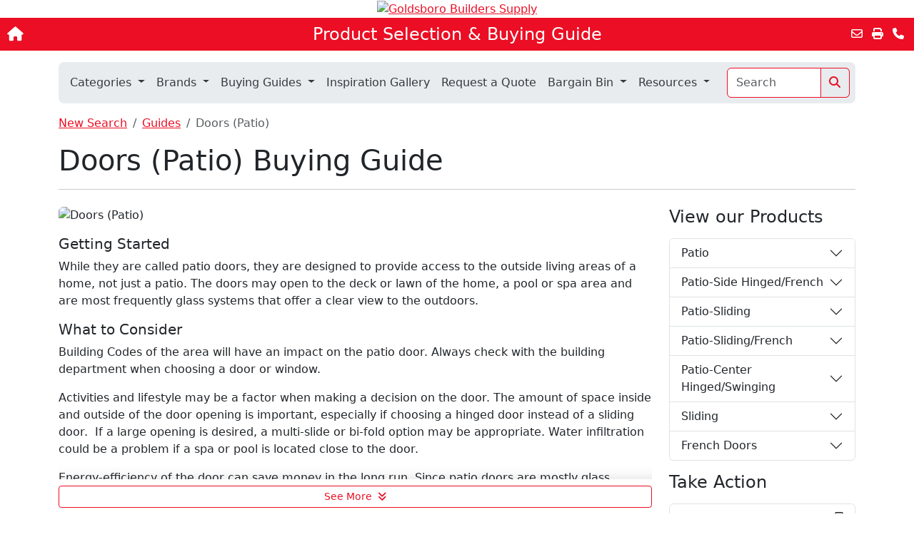

--- FILE ---
content_type: text/html; charset=UTF-8
request_url: https://goldsborobuilderssupply.myeshowroom.com/guide/Patio-Doors
body_size: 69904
content:
<!doctype html>
<html lang="en">
<head>
	<title>Doors (Patio) - Goldsboro Builders Supply eShowroom</title>
	<meta charset="utf-8" />
	<meta http-equiv="X-UA-Compatible" content="IE=edge">
	<meta name="viewport" content="width=device-width, initial-scale=1"> 
	<meta http-equiv="Expires" content="0" />
	<meta http-equiv="Content-Type" content="text/html; charset=utf-8" />
	<meta name="author" content="MyeShowroom - LBM Digital Platforms, Inc." />
	<meta name="copyright" content="&copy; 2002-2021 MyeShowroom - LBM Digital Platforms, Inc." />
	<meta name="description" content="Goldsboro Builders Supply eShowroom" />
	<meta name="robots" content="index, follow" />
	<meta name="google-site-verification" content="FLyN9VU2BB4IA4ucEkgIPtq8jVIwESbxXD4ohkqyA88" />
	<meta property="og:url" content="https://goldsborobuilderssupply.myeshowroom.com/guide/Patio-Doors" />
	<meta property="og:title" content="Doors (Patio)" />
	<meta property="og:description" content="Goldsboro Builders Supply eShowroom" />
	<meta property="og:type" content="website" />
	<meta property="og:site_name" content="Goldsboro Builders Supply eShowroom" />
	<link rel="canonical" href="https://goldsborobuilderssupply.myeshowroom.com/guide/Patio-Doors">

	<!--
	<link rel="stylesheet" href="/css/style2.css">
	<link rel="stylesheet" href="/css/mobile2.css">
	-->
	<link rel="stylesheet" href="/css/lightbox.min.css">

	<link href="https://cdn.jsdelivr.net/npm/bootstrap@5.3.0/dist/css/bootstrap.min.css" rel="stylesheet" integrity="sha384-9ndCyUaIbzAi2FUVXJi0CjmCapSmO7SnpJef0486qhLnuZ2cdeRhO02iuK6FUUVM" crossorigin="anonymous">
	<link rel="stylesheet" href="https://cdnjs.cloudflare.com/ajax/libs/font-awesome/6.4.0/css/all.min.css" integrity="sha512-iecdLmaskl7CVkqkXNQ/ZH/XLlvWZOJyj7Yy7tcenmpD1ypASozpmT/E0iPtmFIB46ZmdtAc9eNBvH0H/ZpiBw==" crossorigin="anonymous" referrerpolicy="no-referrer" />
	<link rel="stylesheet" href="https://ajax.googleapis.com/ajax/libs/jqueryui/1.13.2/themes/smoothness/jquery-ui.css">
	<link href="/css/style3.css?12c" rel="stylesheet">

	<style>
	:root {
		--theme-color: #EB0E24	}
	</style>


	<link rel="apple-touch-icon" sizes="128x128" href="/images/app-128.png" />
	<link rel="apple-touch-icon" href="/images/app-57.png" />
	<script type="text/javascript">
		if (self !== top) document.getElementsByTagName('html')[0].className = "iframe";
	</script>

	<script src="https://ajax.googleapis.com/ajax/libs/jquery/3.7.1/jquery.min.js"></script>

	<!--<script src="/js/modernizr-2.6.2.min.js"></script>-->
	<script src="/js/respond.min.js"></script>
	<script src="/js/remodel.js?12c"></script>
	<script src="/js/blendtrans.js"></script>
	
	<script async defer crossorigin="anonymous" src="https://connect.facebook.net/en_US/sdk.js#xfbml=1&version=v3.3&appId=1007962946064526&autoLogAppEvents=1"></script>
	
	<style type="text/css">
		/* body {color:#000000; background-color:#FFFFFF}
		#wrapper {max-width:940px;}
		#frame {background-color:}
		.logo {background-color:}
		xheader nav, xheader nav a, xheader nav h2 {color:#FFFFFF; background-color:#EB0E24}
		Xaside section {background-color:#e3e3e3}
		Xaside section h2, aside section h1 {background-color:#EB0E24}
		article section {background-color:#FFFFFF}
		Xarticle section h2, Xarticle h1, .Xsection h2 {background-color:#EB0E24}
		#search-results h3, #search-results hr, #new-products h3, #new-products hr {color:#EB0E24}
		aside {width:280px; margin-right:10px;} */
	</style>
	
	<script type="text/javascript" src="/js/lightbox.min.js"></script>
	<script type="text/javascript" src="https://www.google-analytics.com/ga.js"></script>
	<script type="text/javascript">
		try {
			var pageTracker = _gat._getTracker("UA-2016010-1");
			pageTracker._setCustomVar(1, "Dealer", "goldsboro", 3);
			pageTracker._trackPageview();
		} catch(err) {};
		try {
			var pageTracker = _gat._getTracker("UA-26620134-1");
			pageTracker._trackPageview();
		} catch(err) {};
	</script>
</head>

<body id="body-top" class="guide">


	<div class="d-print-none"><header>

	<div class="custom-header">



		<div id="mobile-logo" class="d-none"><h1>Goldsboro Builders Supply</h1></div>
	<div id="logo" class="logo iframe_hide"><a href="https://www.goldsborobuilderssupply.com" target="_top"><img src="/images/dealer_logos/goldsboro.png" alt="Goldsboro Builders Supply"
		style="width:1116px" class="img-fluid" /></a></div>
	
	


</div>
	
	<a href="/" class="brand-name d-none">eShowroom</a>
	<div>
		<div class="top-nav">
						<a href="https://www.goldsborobuilderssupply.com" target="_top" class="btn-home" aria-label="Home"><i class="fa-solid fa-house"></i></a>
						<a href="/" class="title">Product Selection &amp; Buying Guide</a>
			<div class="links d-none d-sm-block">
				<a href="mailto:?subject=Goldsboro%20Builders%20Supply%20Product%20Selection%20%26amp%3B%20Buying%20Guide&body=https://goldsborobuilderssupply.myeshowroom.com/guide/Patio-Doors" class="mx-1" title="Email this Page" data-bs-toggle="tooltip" data-bs-placement="left"><i class="fa-regular fa-envelope"></i></a>
				<a href="#" class="mx-1" title="Print" data-bs-toggle="tooltip" data-bs-placement="left" onclick="window.print()"><i class="fa-solid fa-print"></i></a>
								<a href="https://goldsborobuilderssupply.myeshowroom.com/locations" class="mx-1" title="Contact Us" data-bs-toggle="tooltip" data-bs-placement="left"><i class="fa-solid fa-phone"></i></a>
							</div>
		</div>
	</div>

	<div class="container main-nav my-3">
		<nav class="navbar navbar-expand-md">
			<div class="container-fluid">
				<a class="navbar-brand d-none" href="/">Menu</a>
				<button class="navbar-toggler collapsed ms-auto" type="button" data-bs-toggle="collapse" data-bs-target="#navbarHeader" aria-controls="navbarHeader" aria-expanded="false" aria-label="Toggle navigation">
					<span class="menu-text">MENU</span> <i class="fa-solid fa-bars"></i>
				</button>
				<div class="collapse navbar-collapse" id="navbarHeader">
					<ul class="navbar-nav me-auto gap-xl-2">

						<li class="nav-item iframe_hide d-none">
							<a class="nav-link" href="/" aria-label="Home"><i class="fa-solid fa-house"></i></a>
						</li>

						<li class="nav-item dropdown">
							<a class="nav-link dropdown-toggle" href="#" role="button" data-bs-toggle="dropdown" aria-expanded="false"  data-bs-auto-close="outside">
								Categories
							</a>
							<ul class="dropdown-menu shadow animate slideIn">
															<li class="dropend">
									<a class="dropdown-item dropdown-toggle" data-bs-toggle="dropdown" href="#">Appliances</a>
									<ul class="dropdown-menu shadow animate slideIn ">
																			<li><a class="dropdown-item" href="/category/appliances">Appliances</a></li>
																		</ul>
								</li>
															<li class="dropend">
									<a class="dropdown-item dropdown-toggle" data-bs-toggle="dropdown" href="#">Building Materials</a>
									<ul class="dropdown-menu shadow animate slideIn colnum-md-2">
																			<li><a class="dropdown-item" href="/category/ceilings">Ceilings</a></li>
																			<li><a class="dropdown-item" href="/category/columns">Columns</a></li>
																			<li><a class="dropdown-item" href="/category/decking">Decking</a></li>
																			<li><a class="dropdown-item" href="/category/doors-ext">Doors - Exterior</a></li>
																			<li><a class="dropdown-item" href="/category/doors_int">Doors - Interior</a></li>
																			<li><a class="dropdown-item" href="/category/fencing1">Fencing</a></li>
																			<li><a class="dropdown-item" href="/category/Flooring">Flooring</a></li>
																			<li><a class="dropdown-item" href="/category/Glass">Glass</a></li>
																			<li><a class="dropdown-item" href="/category/gutters">Gutters & Accessories</a></li>
																			<li><a class="dropdown-item" href="/category/insul_type">Insulation</a></li>
																			<li><a class="dropdown-item" href="/category/lumber">Lumber & Engineered Wood</a></li>
																			<li><a class="dropdown-item" href="/category/Masonry">Masonry & Concrete</a></li>
																			<li><a class="dropdown-item" href="/category/framing">Metal Framing</a></li>
																			<li><a class="dropdown-item" href="/category/moulding1">Moulding & Millwork</a></li>
																			<li><a class="dropdown-item" href="/category/railings">Railings</a></li>
																			<li><a class="dropdown-item" href="/category/roofing">Roofing</a></li>
																			<li><a class="dropdown-item" href="/category/shutter">Shutters</a></li>
																			<li><a class="dropdown-item" href="/category/siding-trim">Siding & Exterior Trim</a></li>
																			<li><a class="dropdown-item" href="/category/stairs">Stairs</a></li>
																			<li><a class="dropdown-item" href="/category/walls">Walls</a></li>
																			<li><a class="dropdown-item" href="/category/weatherization">Weatherization & Flashing</a></li>
																			<li><a class="dropdown-item" href="/category/windows">Windows & Skylights</a></li>
																		</ul>
								</li>
															<li class="dropend">
									<a class="dropdown-item dropdown-toggle" data-bs-toggle="dropdown" href="#">Decking</a>
									<ul class="dropdown-menu shadow animate slideIn colnum-md-2">
																			<li><a class="dropdown-item" href="/category/decking">Decking</a></li>
																			<li><a class="dropdown-item" href="/category/tools-fastening">Fasteners</a></li>
																			<li><a class="dropdown-item" href="/category/lawn-and-garden">Lawn & Garden</a></li>
																			<li><a class="dropdown-item" href="/category/Lighting">Lighting & Electrical</a></li>
																			<li><a class="dropdown-item" href="/category/lumber">Lumber & Engineered Wood</a></li>
																			<li><a class="dropdown-item" href="/category/paints">Paints, Stains & Coatings</a></li>
																			<li><a class="dropdown-item" href="/category/railings">Railings</a></li>
																		</ul>
								</li>
															<li class="dropend">
									<a class="dropdown-item dropdown-toggle" data-bs-toggle="dropdown" href="#">Doors & Windows</a>
									<ul class="dropdown-menu shadow animate slideIn colnum-md-2">
																			<li><a class="dropdown-item" href="/category/door-accessory">Door Components</a></li>
																			<li><a class="dropdown-item" href="/category/doors-ext">Doors - Exterior</a></li>
																			<li><a class="dropdown-item" href="/category/doors_int">Doors - Interior</a></li>
																			<li><a class="dropdown-item" href="/category/Glass">Glass</a></li>
																			<li><a class="dropdown-item" href="/category/shutter">Shutters</a></li>
																			<li><a class="dropdown-item" href="/category/windows">Windows & Skylights</a></li>
																		</ul>
								</li>
															<li class="dropend">
									<a class="dropdown-item dropdown-toggle" data-bs-toggle="dropdown" href="#">Flooring</a>
									<ul class="dropdown-menu shadow animate slideIn ">
																			<li><a class="dropdown-item" href="/category/Flooring">Flooring</a></li>
																			<li><a class="dropdown-item" href="/category/tile">Tile - Floor/Wall</a></li>
																		</ul>
								</li>
															<li class="dropend">
									<a class="dropdown-item dropdown-toggle" data-bs-toggle="dropdown" href="#">Hardware &amp; Fasteners</a>
									<ul class="dropdown-menu shadow animate slideIn colnum-md-2">
																			<li><a class="dropdown-item" href="/category/door-accessory">Door Components</a></li>
																			<li><a class="dropdown-item" href="/category/tools-fastening">Fasteners</a></li>
																			<li><a class="dropdown-item" href="/category/Hardware">Hardware</a></li>
																			<li><a class="dropdown-item" href="/category/window-accessory">Window Components</a></li>
																		</ul>
								</li>
															<li class="dropend">
									<a class="dropdown-item dropdown-toggle" data-bs-toggle="dropdown" href="#">Heating, Ventilation &amp; Cooling</a>
									<ul class="dropdown-menu shadow animate slideIn colnum-md-2">
																			<li><a class="dropdown-item" href="/category/air-quality-solutions">Air Quality Solutions</a></li>
																			<li><a class="dropdown-item" href="/category/hvac">Heating & Cooling</a></li>
																			<li><a class="dropdown-item" href="/category/insul_type">Insulation</a></li>
																			<li><a class="dropdown-item" href="/category/ventilation">Ventilation</a></li>
																		</ul>
								</li>
															<li class="dropend">
									<a class="dropdown-item dropdown-toggle" data-bs-toggle="dropdown" href="#">Home D&eacute;cor</a>
									<ul class="dropdown-menu shadow animate slideIn colnum-md-2">
																			<li><a class="dropdown-item" href="/category/ceilings">Ceilings</a></li>
																			<li><a class="dropdown-item" href="/category/Flooring">Flooring</a></li>
																			<li><a class="dropdown-item" href="/category/Lighting">Lighting & Electrical</a></li>
																			<li><a class="dropdown-item" href="/category/paints">Paints, Stains & Coatings</a></li>
																		</ul>
								</li>
															<li class="dropend">
									<a class="dropdown-item dropdown-toggle" data-bs-toggle="dropdown" href="#">Kitchens & Bathrooms</a>
									<ul class="dropdown-menu shadow animate slideIn colnum-md-2">
																			<li><a class="dropdown-item" href="/category/appliances">Appliances</a></li>
																			<li><a class="dropdown-item" href="/category/cabinetry">Cabinetry</a></li>
																			<li><a class="dropdown-item" href="/category/countertops">Countertops & Surfaces</a></li>
																			<li><a class="dropdown-item" href="/category/faucets">Faucets & Fixtures</a></li>
																			<li><a class="dropdown-item" href="/category/Plumbing">Plumbing</a></li>
																			<li><a class="dropdown-item" href="/category/tile">Tile - Floor/Wall</a></li>
																			<li><a class="dropdown-item" href="/category/ventilation">Ventilation</a></li>
																		</ul>
								</li>
															<li class="dropend">
									<a class="dropdown-item dropdown-toggle" data-bs-toggle="dropdown" href="#">Lighting &amp; Electrical</a>
									<ul class="dropdown-menu shadow animate slideIn ">
																			<li><a class="dropdown-item" href="/category/solar-power">Alternative Power</a></li>
																			<li><a class="dropdown-item" href="/category/Lighting">Lighting & Electrical</a></li>
																		</ul>
								</li>
															<li class="dropend">
									<a class="dropdown-item dropdown-toggle" data-bs-toggle="dropdown" href="#">Lumber &amp; Composites</a>
									<ul class="dropdown-menu shadow animate slideIn ">
																			<li><a class="dropdown-item" href="/category/decking">Decking</a></li>
																			<li><a class="dropdown-item" href="/category/lumber">Lumber & Engineered Wood</a></li>
																		</ul>
								</li>
															<li class="dropend">
									<a class="dropdown-item dropdown-toggle" data-bs-toggle="dropdown" href="#">Maintenance, Repair & Operation</a>
									<ul class="dropdown-menu shadow animate slideIn ">
																			<li><a class="dropdown-item" href="/category/Adhesives">Adhesives, Caulks, Sealants</a></li>
																			<li><a class="dropdown-item" href="/category/dust-containment">Dust Containment</a></li>
																			<li><a class="dropdown-item" href="/category/ladders1">Ladders & Scaffolding</a></li>
																		</ul>
								</li>
															<li class="dropend">
									<a class="dropdown-item dropdown-toggle" data-bs-toggle="dropdown" href="#">Moulding &amp; Millwork</a>
									<ul class="dropdown-menu shadow animate slideIn colnum-md-2">
																			<li><a class="dropdown-item" href="/category/ceilings">Ceilings</a></li>
																			<li><a class="dropdown-item" href="/category/columns">Columns</a></li>
																			<li><a class="dropdown-item" href="/category/moulding1">Moulding & Millwork</a></li>
																			<li><a class="dropdown-item" href="/category/railings">Railings</a></li>
																			<li><a class="dropdown-item" href="/category/shutter">Shutters</a></li>
																			<li><a class="dropdown-item" href="/category/siding-trim">Siding & Exterior Trim</a></li>
																			<li><a class="dropdown-item" href="/category/stairs">Stairs</a></li>
																			<li><a class="dropdown-item" href="/category/walls">Walls</a></li>
																		</ul>
								</li>
															<li class="dropend">
									<a class="dropdown-item dropdown-toggle" data-bs-toggle="dropdown" href="#">Outdoors</a>
									<ul class="dropdown-menu shadow animate slideIn ">
																			<li><a class="dropdown-item" href="/category/fencing1">Fencing</a></li>
																			<li><a class="dropdown-item" href="/category/lawn-and-garden">Lawn & Garden</a></li>
																			<li><a class="dropdown-item" href="/category/weatherization">Weatherization & Flashing</a></li>
																		</ul>
								</li>
															<li class="dropend">
									<a class="dropdown-item dropdown-toggle" data-bs-toggle="dropdown" href="#">Paint</a>
									<ul class="dropdown-menu shadow animate slideIn ">
																			<li><a class="dropdown-item" href="/category/Adhesives">Adhesives, Caulks, Sealants</a></li>
																			<li><a class="dropdown-item" href="/category/ladders1">Ladders & Scaffolding</a></li>
																			<li><a class="dropdown-item" href="/category/paints">Paints, Stains & Coatings</a></li>
																		</ul>
								</li>
															<li class="dropend">
									<a class="dropdown-item dropdown-toggle" data-bs-toggle="dropdown" href="#">Plumbing &amp; Fixtures</a>
									<ul class="dropdown-menu shadow animate slideIn ">
																			<li><a class="dropdown-item" href="/category/faucets">Faucets & Fixtures</a></li>
																			<li><a class="dropdown-item" href="/category/Plumbing">Plumbing</a></li>
																		</ul>
								</li>
															<li class="dropend">
									<a class="dropdown-item dropdown-toggle" data-bs-toggle="dropdown" href="#">Roofing & Siding</a>
									<ul class="dropdown-menu shadow animate slideIn colnum-md-2">
																			<li><a class="dropdown-item" href="/category/gutters">Gutters & Accessories</a></li>
																			<li><a class="dropdown-item" href="/category/insul_type">Insulation</a></li>
																			<li><a class="dropdown-item" href="/category/ladders1">Ladders & Scaffolding</a></li>
																			<li><a class="dropdown-item" href="/category/roofing">Roofing</a></li>
																			<li><a class="dropdown-item" href="/category/shutter">Shutters</a></li>
																			<li><a class="dropdown-item" href="/category/siding-trim">Siding & Exterior Trim</a></li>
																			<li><a class="dropdown-item" href="/category/ventilation">Ventilation</a></li>
																			<li><a class="dropdown-item" href="/category/weatherization">Weatherization & Flashing</a></li>
																		</ul>
								</li>
															<li class="dropend">
									<a class="dropdown-item dropdown-toggle" data-bs-toggle="dropdown" href="#">Specialty</a>
									<ul class="dropdown-menu shadow animate slideIn ">
																			<li><a class="dropdown-item" href="/category/specialty">Specialty Products</a></li>
																		</ul>
								</li>
															<li class="dropend">
									<a class="dropdown-item dropdown-toggle" data-bs-toggle="dropdown" href="#">Storage &amp; Organization</a>
									<ul class="dropdown-menu shadow animate slideIn ">
																			<li><a class="dropdown-item" href="/category/cabinetry">Cabinetry</a></li>
																		</ul>
								</li>
															<li class="dropend">
									<a class="dropdown-item dropdown-toggle" data-bs-toggle="dropdown" href="#">Tools</a>
									<ul class="dropdown-menu shadow animate slideIn colnum-md-2">
																			<li><a class="dropdown-item" href="/category/tools-fastening">Fasteners</a></li>
																			<li><a class="dropdown-item" href="/category/ladders1">Ladders & Scaffolding</a></li>
																			<li><a class="dropdown-item" href="/category/lawn-and-garden">Lawn & Garden</a></li>
																			<li><a class="dropdown-item" href="/category/Repair-Restore">Repair & Restore</a></li>
																			<li><a class="dropdown-item" href="/category/Tools4">Tools</a></li>
																		</ul>
								</li>
															<li>
									<a class="dropdown-item" href="/categories">All Categories</a>
								</li>
							</ul>
						</li>
												<li class="nav-item dropdown">
							<a class="nav-link dropdown-toggle" href="#" role="button" data-bs-toggle="dropdown" aria-expanded="false">
								Brands
							</a>
							<ul class="dropdown-menu animate slideIn">
								<li><a class="dropdown-item" href="/brands-by-category">Brands by Category</a></li>
								<li><a class="dropdown-item" href="/brands-by-alpha">Brands Alphabetically</a></li>
							</ul>
						</li>
						
												<li class="nav-item dropdown">
							<a class="nav-link dropdown-toggle" href="#" role="button" data-bs-toggle="dropdown" aria-expanded="false"  data-bs-auto-close="outside">
								Buying Guides
							</a>
							<ul class="dropdown-menu shadow animate slideIn">
								<li><a class="dropdown-item" href="/guides">All Buying Guides</a></li>
															<li class="dropend">
									<a class="dropdown-item dropdown-toggle" data-bs-toggle="dropdown" href="#">Adhesives, Caulks, Sealants</a>
									<ul class="dropdown-menu shadow animate slideIn ">
																			<li><a class="dropdown-item" href="/guide/Adhesives">Adhesives</a></li>
																		</ul>
								</li>
															<li class="dropend">
									<a class="dropdown-item dropdown-toggle" data-bs-toggle="dropdown" href="#">Air Quality Solutions</a>
									<ul class="dropdown-menu shadow animate slideIn ">
																			<li><a class="dropdown-item" href="/guide/Air-Conditioners-Room">Air Conditioners-Room</a></li>
																			<li><a class="dropdown-item" href="/guide/Dehumidifier">Dehumidifiers</a></li>
																		</ul>
								</li>
															<li class="dropend">
									<a class="dropdown-item dropdown-toggle" data-bs-toggle="dropdown" href="#">Appliances</a>
									<ul class="dropdown-menu shadow animate slideIn colnum-md-2">
																			<li><a class="dropdown-item" href="/guide/Cooktop">Cooktop</a></li>
																			<li><a class="dropdown-item" href="/guide/Appliance-Dishwasher">Dishwasher</a></li>
																			<li><a class="dropdown-item" href="/guide/Dryer">Dryer</a></li>
																			<li><a class="dropdown-item" href="/guide/Freezer">Freezer-Stand Alone</a></li>
																			<li><a class="dropdown-item" href="/guide/Microwave-Oven">Microwave Oven</a></li>
																			<li><a class="dropdown-item" href="/guide/Appliance-Range">Range</a></li>
																			<li><a class="dropdown-item" href="/guide/Range_Hoods">Range Hoods</a></li>
																			<li><a class="dropdown-item" href="/guide/Refrigerator">Refrigerators</a></li>
																			<li><a class="dropdown-item" href="/guide/Wall-Oven">Wall Oven</a></li>
																		</ul>
								</li>
															<li class="dropend">
									<a class="dropdown-item dropdown-toggle" data-bs-toggle="dropdown" href="#">Cabinetry</a>
									<ul class="dropdown-menu shadow animate slideIn ">
																			<li><a class="dropdown-item" href="/guide/Cabinets_Vanities_Bathroom">Cabinets (Bathroom Vanities)</a></li>
																			<li><a class="dropdown-item" href="/guide/Cabinets-Kitchen">Cabinets (Kitchen)</a></li>
																		</ul>
								</li>
															<li class="dropend">
									<a class="dropdown-item dropdown-toggle" data-bs-toggle="dropdown" href="#">Countertops & Surfaces</a>
									<ul class="dropdown-menu shadow animate slideIn ">
																			<li><a class="dropdown-item" href="/guide/Countertops-and-Surfaces-Bathroom">Countertops and Surfaces (Bathroom)</a></li>
																			<li><a class="dropdown-item" href="/guide/Countertops-and-Surfaces-Bathrooms">Countertops and Surfaces (Kitchen)</a></li>
																		</ul>
								</li>
															<li class="dropend">
									<a class="dropdown-item dropdown-toggle" data-bs-toggle="dropdown" href="#">Decking</a>
									<ul class="dropdown-menu shadow animate slideIn ">
																			<li><a class="dropdown-item" href="/guide/Deck_Railings">Deck Railings</a></li>
																			<li><a class="dropdown-item" href="/guide/Decking">Decking</a></li>
																			<li><a class="dropdown-item" href="/guide/Flooring">Flooring</a></li>
																		</ul>
								</li>
															<li class="dropend">
									<a class="dropdown-item dropdown-toggle" data-bs-toggle="dropdown" href="#">Doors - Exterior</a>
									<ul class="dropdown-menu shadow animate slideIn colnum-md-2">
																			<li><a class="dropdown-item" href="/guide/Exterior_Doors_Entry">Doors (Exterior-Entry)</a></li>
																			<li><a class="dropdown-item" href="/guide/Patio-Doors">Doors (Patio)</a></li>
																			<li><a class="dropdown-item" href="/guide/Exterior-Doors-Storm-Doors">Doors (Storm)</a></li>
																			<li><a class="dropdown-item" href="/guide/Hardware-Entry-Door">Hardware (Entry Door)</a></li>
																		</ul>
								</li>
															<li class="dropend">
									<a class="dropdown-item dropdown-toggle" data-bs-toggle="dropdown" href="#">Doors - Interior</a>
									<ul class="dropdown-menu shadow animate slideIn ">
																			<li><a class="dropdown-item" href="/guide/Interior-Doors">Doors (Interior)</a></li>
																			<li><a class="dropdown-item" href="/guide/Hardware_Interior_Door">Hardware (Interior Door)</a></li>
																		</ul>
								</li>
															<li class="dropend">
									<a class="dropdown-item dropdown-toggle" data-bs-toggle="dropdown" href="#">Fasteners</a>
									<ul class="dropdown-menu shadow animate slideIn ">
																			<li><a class="dropdown-item" href="/guide/Hardware_Decking">Hardware (Decking)</a></li>
																		</ul>
								</li>
															<li class="dropend">
									<a class="dropdown-item dropdown-toggle" data-bs-toggle="dropdown" href="#">Faucets & Fixtures</a>
									<ul class="dropdown-menu shadow animate slideIn colnum-md-2">
																			<li><a class="dropdown-item" href="/guide/bathtubs">Bathtubs</a></li>
																			<li><a class="dropdown-item" href="/guide/faucets-kitchen">Faucets (Kitchen)</a></li>
																			<li><a class="dropdown-item" href="/guide/bathroom-faucets">Faucets/Bathroom</a></li>
																			<li><a class="dropdown-item" href="/guide/Shower-Doors">Shower Doors</a></li>
																			<li><a class="dropdown-item" href="/guide/Shower-Heads-and-Faucets-Bathroom">Shower Heads and Faucets (Bathroom)</a></li>
																			<li><a class="dropdown-item" href="/guide/sinks-bathroom">Sinks (Bathroom)</a></li>
																			<li><a class="dropdown-item" href="/guide/sinks-kitchen">Sinks (Kitchen)</a></li>
																			<li><a class="dropdown-item" href="/guide/Toilets">Toilets</a></li>
																		</ul>
								</li>
															<li class="dropend">
									<a class="dropdown-item dropdown-toggle" data-bs-toggle="dropdown" href="#">Fencing</a>
									<ul class="dropdown-menu shadow animate slideIn ">
																			<li><a class="dropdown-item" href="/guide/Fencing">Fencing</a></li>
																		</ul>
								</li>
															<li class="dropend">
									<a class="dropdown-item dropdown-toggle" data-bs-toggle="dropdown" href="#">Flooring</a>
									<ul class="dropdown-menu shadow animate slideIn ">
																			<li><a class="dropdown-item" href="/guide/Flooring">Flooring</a></li>
																			<li><a class="dropdown-item" href="/guide/Tiles-Bathroom">Tile-Stone (Bathroom)</a></li>
																			<li><a class="dropdown-item" href="/guide/Tiles-Kitchens">Tiles (Kitchen)</a></li>
																		</ul>
								</li>
															<li class="dropend">
									<a class="dropdown-item dropdown-toggle" data-bs-toggle="dropdown" href="#">Hardware</a>
									<ul class="dropdown-menu shadow animate slideIn colnum-md-2">
																			<li><a class="dropdown-item" href="/guide/Hardware-Cabinet-and-Drawer">Hardware (Cabinet and Drawer)</a></li>
																			<li><a class="dropdown-item" href="/guide/Hardware_Decking">Hardware (Decking)</a></li>
																			<li><a class="dropdown-item" href="/guide/Hardware-Entry-Door">Hardware (Entry Door)</a></li>
																			<li><a class="dropdown-item" href="/guide/Hardware_Interior_Door">Hardware (Interior Door)</a></li>
																		</ul>
								</li>
															<li class="dropend">
									<a class="dropdown-item dropdown-toggle" data-bs-toggle="dropdown" href="#">Heating & Cooling</a>
									<ul class="dropdown-menu shadow animate slideIn colnum-md-2">
																			<li><a class="dropdown-item" href="/guide/Air-Conditioners-Room">Air Conditioners-Room</a></li>
																			<li><a class="dropdown-item" href="/guide/Bath_Fan_Heaters">Bath Fan Heaters</a></li>
																			<li><a class="dropdown-item" href="/guide/Ceiling_Fans">Ceiling Fans</a></li>
																			<li><a class="dropdown-item" href="/guide/Dehumidifier">Dehumidifiers</a></li>
																		</ul>
								</li>
															<li class="dropend">
									<a class="dropdown-item dropdown-toggle" data-bs-toggle="dropdown" href="#">Insulation</a>
									<ul class="dropdown-menu shadow animate slideIn ">
																			<li><a class="dropdown-item" href="/guide/Insulation">Insulation</a></li>
																		</ul>
								</li>
															<li class="dropend">
									<a class="dropdown-item dropdown-toggle" data-bs-toggle="dropdown" href="#">Ladders & Scaffolding</a>
									<ul class="dropdown-menu shadow animate slideIn ">
																			<li><a class="dropdown-item" href="/guide/Ladders">Ladders</a></li>
																		</ul>
								</li>
															<li class="dropend">
									<a class="dropdown-item dropdown-toggle" data-bs-toggle="dropdown" href="#">Lawn & Garden</a>
									<ul class="dropdown-menu shadow animate slideIn colnum-md-2">
																			<li><a class="dropdown-item" href="/guide/Lawn_mower">Lawn Mowers</a></li>
																			<li><a class="dropdown-item" href="/guide/leaf_blower">Leaf Blower</a></li>
																			<li><a class="dropdown-item" href="/guide/Pressure-Washers">Pressure Washers</a></li>
																			<li><a class="dropdown-item" href="/guide/String-Trimmer">String Trimmer / Lawn Edger</a></li>
																		</ul>
								</li>
															<li class="dropend">
									<a class="dropdown-item dropdown-toggle" data-bs-toggle="dropdown" href="#">Lighting & Electrical</a>
									<ul class="dropdown-menu shadow animate slideIn ">
																			<li><a class="dropdown-item" href="/guide/Deck_Lighting">Deck Lighting</a></li>
																			<li><a class="dropdown-item" href="/guide/Landscape_Lighting">Landscape Lighting</a></li>
																			<li><a class="dropdown-item" href="/guide/Light_Bulbs">Light Bulbs</a></li>
																		</ul>
								</li>
															<li class="dropend">
									<a class="dropdown-item dropdown-toggle" data-bs-toggle="dropdown" href="#">Lumber & Engineered Wood</a>
									<ul class="dropdown-menu shadow animate slideIn ">
																			<li><a class="dropdown-item" href="/guide/Decking">Decking</a></li>
																			<li><a class="dropdown-item" href="/guide/Engineered-Lumber">Engineered Lumber</a></li>
																			<li><a class="dropdown-item" href="/guide/Lumber">Lumber</a></li>
																		</ul>
								</li>
															<li class="dropend">
									<a class="dropdown-item dropdown-toggle" data-bs-toggle="dropdown" href="#">Moulding & Millwork</a>
									<ul class="dropdown-menu shadow animate slideIn ">
																			<li><a class="dropdown-item" href="/guide/Moulding">Moulding</a></li>
																		</ul>
								</li>
															<li class="dropend">
									<a class="dropdown-item dropdown-toggle" data-bs-toggle="dropdown" href="#">Paints, Stains & Coatings</a>
									<ul class="dropdown-menu shadow animate slideIn colnum-md-2">
																			<li><a class="dropdown-item" href="/guide/Finishes_and_Varnishes">Finishes and Varnishes</a></li>
																			<li><a class="dropdown-item" href="/guide/Paint">Paint</a></li>
																			<li><a class="dropdown-item" href="/guide/Primer_Sealer_Undercoat">Primer/Sealer/Undercoat</a></li>
																			<li><a class="dropdown-item" href="/guide/Waterproofing_and_Repelling">Waterproofing and Repelling</a></li>
																		</ul>
								</li>
															<li class="dropend">
									<a class="dropdown-item dropdown-toggle" data-bs-toggle="dropdown" href="#">Railings</a>
									<ul class="dropdown-menu shadow animate slideIn ">
																			<li><a class="dropdown-item" href="/guide/Deck_Railings">Deck Railings</a></li>
																			<li><a class="dropdown-item" href="/guide/Railings_for_Stairs">Railings for Stairs</a></li>
																		</ul>
								</li>
															<li class="dropend">
									<a class="dropdown-item dropdown-toggle" data-bs-toggle="dropdown" href="#">Repair & Restore</a>
									<ul class="dropdown-menu shadow animate slideIn ">
																			<li><a class="dropdown-item" href="/guide/Remover_Thinner_Cleaner">Remover/Thinner/Cleaner</a></li>
																		</ul>
								</li>
															<li class="dropend">
									<a class="dropdown-item dropdown-toggle" data-bs-toggle="dropdown" href="#">Roofing</a>
									<ul class="dropdown-menu shadow animate slideIn ">
																			<li><a class="dropdown-item" href="/guide/Roofing">Roofing</a></li>
																		</ul>
								</li>
															<li class="dropend">
									<a class="dropdown-item dropdown-toggle" data-bs-toggle="dropdown" href="#">Shutters</a>
									<ul class="dropdown-menu shadow animate slideIn ">
																			<li><a class="dropdown-item" href="/guide/Shutters">Shutters</a></li>
																		</ul>
								</li>
															<li class="dropend">
									<a class="dropdown-item dropdown-toggle" data-bs-toggle="dropdown" href="#">Siding & Exterior Trim</a>
									<ul class="dropdown-menu shadow animate slideIn ">
																			<li><a class="dropdown-item" href="/guide/Siding">Siding</a></li>
																		</ul>
								</li>
															<li class="dropend">
									<a class="dropdown-item dropdown-toggle" data-bs-toggle="dropdown" href="#">Tile - Floor/Wall</a>
									<ul class="dropdown-menu shadow animate slideIn ">
																			<li><a class="dropdown-item" href="/guide/Flooring">Flooring</a></li>
																			<li><a class="dropdown-item" href="/guide/Tiles-Bathroom">Tile-Stone (Bathroom)</a></li>
																			<li><a class="dropdown-item" href="/guide/Tiles-Kitchens">Tiles (Kitchen)</a></li>
																		</ul>
								</li>
															<li class="dropend">
									<a class="dropdown-item dropdown-toggle" data-bs-toggle="dropdown" href="#">Tools</a>
									<ul class="dropdown-menu shadow animate slideIn ">
																			<li><a class="dropdown-item" href="/guide/Circular-Saws">Circular Saws, Corded and Cordless</a></li>
																			<li><a class="dropdown-item" href="/guide/Drills">Drills, Corded and Cordless</a></li>
																			<li><a class="dropdown-item" href="/guide/Pressure-Washers">Pressure Washers</a></li>
																		</ul>
								</li>
															<li class="dropend">
									<a class="dropdown-item dropdown-toggle" data-bs-toggle="dropdown" href="#">Weatherization & Flashing</a>
									<ul class="dropdown-menu shadow animate slideIn ">
																			<li><a class="dropdown-item" href="/guide/Waterproofing_and_Repelling">Waterproofing and Repelling</a></li>
																		</ul>
								</li>
															<li class="dropend">
									<a class="dropdown-item dropdown-toggle" data-bs-toggle="dropdown" href="#">Window Components</a>
									<ul class="dropdown-menu shadow animate slideIn ">
																			<li><a class="dropdown-item" href="/guide/Windows-New-Construction">Windows (New Construction)</a></li>
																			<li><a class="dropdown-item" href="/guide/windows-replacement">Windows (Replacement)</a></li>
																		</ul>
								</li>
															<li class="dropend">
									<a class="dropdown-item dropdown-toggle" data-bs-toggle="dropdown" href="#">Windows & Skylights</a>
									<ul class="dropdown-menu shadow animate slideIn ">
																			<li><a class="dropdown-item" href="/guide/Skylights-and-Tubular-Skylights">Skylights and Tubular Skylights</a></li>
																			<li><a class="dropdown-item" href="/guide/Windows-New-Construction">Windows (New Construction)</a></li>
																			<li><a class="dropdown-item" href="/guide/windows-replacement">Windows (Replacement)</a></li>
																		</ul>
								</li>
														</ul>
						</li>
												
												<li class="nav-item">
							<a class="nav-link" href="/inspiration-gallery">Inspiration Gallery</a>
						</li>
						
															<li class="nav-item"><a class="nav-link" href="/quote-request" target="_self">Request a Quote</a></li>
									
											<li class="nav-item dropdown">
							<a class="nav-link dropdown-toggle" href="#" role="button" data-bs-toggle="dropdown" aria-expanded="false">
								Bargain Bin							</a>
							<ul class="dropdown-menu animate slideIn">
															<li><a class="dropdown-item" href="/bargain-bin?category=649">Columns</a></li>
															<li><a class="dropdown-item" href="/bargain-bin?category=633">Doors - Exterior</a></li>
															<li><a class="dropdown-item" href="/bargain-bin?category=11">Doors - Interior</a></li>
															<li><a class="dropdown-item" href="/bargain-bin?category=2343">Generators</a></li>
															<li><a class="dropdown-item" href="/bargain-bin?category=20">Hardware</a></li>
															<li><a class="dropdown-item" href="/bargain-bin?category=27">Lumber & Engineered Wood</a></li>
															<li><a class="dropdown-item" href="/bargain-bin?category=38">Specialty Products</a></li>
															<li><a class="dropdown-item" href="/bargain-bin?category=44">Windows & Skylights</a></li>
															<li><a class="dropdown-item" href="/bargain-bin">All Products</a></li>
							</ul>
						</li>
					
											<li class="nav-item dropdown">
							<a class="nav-link dropdown-toggle" href="#" role="button" data-bs-toggle="dropdown" aria-expanded="false">
								Resources
							</a>
							<ul class="dropdown-menu animate slideIn">
								<li><h6 class="dropdown-header">Our Brands</h6></li>
								<li><a class="dropdown-item" href="/resources/warranties">Product Warranties</a></li>
								<li><a class="dropdown-item" href="/resources/msds">Safety Data Sheets</a></li>
								<li><a class="dropdown-item" href="/resources/videos">Product Videos</a></li>
								<li><a class="dropdown-item" href="/resources/galleries">Photo Galleries</a></li>
								<li><a class="dropdown-item" href="/resources/installation">Product Installation and Instructions</a></li>
								<li><h6 class="dropdown-header">General</h6></li>
								<li><a class="dropdown-item" href="/resources/wood">Wood Species Library</a></li>
								<li><a class="dropdown-item" href="/resources/glossary">Glossary of Terms</a></li>
								<!--
								<li><h6 class="dropdown-header">Green</h6></li>
								<li><a class="dropdown-item" href="/green/what-green">What makes a product Green?</a></li>
								<li><a class="dropdown-item" href="/green/green-glossary">Green Glossary</a></li>
								<li><a class="dropdown-item" href="/green/product-label">Green Labels &amp; Certifications</a></li>
								<li><a class="dropdown-item" href="/green/product-cert">Understanding Product Certification</a></li>
								-->
							</ul>
						</li>
					
					</ul>

					<div class="m-2 d-sm-none">
						<a href="mailto:?subject=Goldsboro%20Builders%20Supply%20Product%20Selection%20%26amp%3B%20Buying%20Guide&body=https://goldsborobuilderssupply.myeshowroom.com/guide/Patio-Doors" class="mx-1" title="Email this Page" data-bs-toggle="tooltip" data-bs-placement="left"><i class="fa-regular fa-envelope"></i></a>
						<a href="#" class="mx-1" title="Print" data-bs-toggle="tooltip" data-bs-placement="left" onclick="window.print()"><i class="fa-solid fa-print"></i></a>
												<a href="https://goldsborobuilderssupply.myeshowroom.com/locations" class="mx-1" title="Contact Us" data-bs-toggle="tooltip" data-bs-placement="left"><i class="fa-solid fa-phone"></i></a>
											</div>


					<form class="search-form" action="/search" role="search" style="max-width:300px">
						<div class="input-group">
						<input class="form-control search-text" type="search" name="searchtext" id="searchtext" value="" placeholder="Search" aria-label="Search">
						<button class="btn btn-main" type="submit" aria-label="Search"><i class="fa-solid fa-magnifying-glass"></i></button>
						</div>
					</form>
				</div>
			</div>
		</nav>

	</div>

</header></div>
	<div class="container d-none d-sm-block">
	<nav aria-label="breadcrumb">
		<ol class="breadcrumb my-2">
						<li class="breadcrumb-item "><a href="/eshowroom">New Search</a></li>
						<li class="breadcrumb-item "><a href="/guides">Guides</a></li>
						<li class="breadcrumb-item active">Doors (Patio)</li>
					</ol>
	</nav>
</div>

	<main role="main" class="my-3">
		
<div class="container">

	<h1>Doors (Patio) Buying Guide</h1>
	<hr />

	<div class="row mt-4">
		<div class="col-md-8 col-xl-9 mb-4">
			<div class="mb-3">
	<img src="/images/guides/Patio-Doors.jpg" title="Doors (Patio)" class="rounded" alt="Doors (Patio)" style="width:100%;max-height:426px;overflow:hidden">
</div>
			<section class="module-guide-details">
		<h3 id="section-1">Getting Started</h3>
	<div class="mb-3">
	<p>While they are called patio doors, they are designed to provide access to the outside living areas of a home, not just a patio. The doors may open to the deck or lawn of the home, a pool or spa area and are most frequently glass systems that offer a clear view to the outdoors.</p>
	</div>
		<h3 id="section-2">What to Consider</h3>
	<div class="mb-3">
	<div class="mb-3 text-summary collapsed">
			<div class="content"><p>Building Codes of the area will have an impact on the patio door. Always check with the building department when choosing a door or window.</p>

<p>Activities and lifestyle may be a factor when making a decision on the door. The amount of space inside and outside of the door opening is important, especially if choosing a hinged door instead of a sliding door.&nbsp; If a large opening is desired, a multi-slide or bi-fold option may be appropriate. Water infiltration could be a problem if a spa or pool is located close to the door.</p>

<p>Energy-efficiency of the door can save money in the long run. Since patio doors are mostly glass, consider the type of glass to be used. The R-value reports the energy-efficiency of the glass; the higher the number the more efficient. The U-factor is the energy-efficiency of the whole door, including the frame and the lower the number the more efficient.</p>

<p>If security is a consideration, choose a multi-point locking system to deter intruders.</p>

<p>Privacy may be a concern. Since patio doors contain large glass areas, blinds between the glass, or privacy glass, may be an option.</p>

<p>Sound transference can be decreased by choosing glass options that offer a noise reduction.&nbsp; </p>

<p>   </p>

<p>The architectural style of the home may have an impact on the patio door style. Depending upon the visual impact of the door on curb appeal, the patio door may demand grills, or wood to maintain the value of the home.</p>
</div>
			<button class="toggle more btn btn-sm btn-main" type="button">See More<i class="ms-2 fa-solid fa-angles-down"></i></button>
			<button class="toggle less btn btn-sm btn-main" type="button">See Less<i class="ms-2 fa-solid fa-angles-up"></i></button>
		</div>	</div>
		<h3 id="section-3">Types</h3>
	<div class="mb-3">
	<div class="mb-3 text-summary collapsed">
			<div class="content"><p>Sliding doors open along a top and bottom rail. One of the doors will be stationary while the second door will slide open. &nbsp;Opens either right hand or left hand.</p>

<p>Swing (French) doors are hinged and will swing in or swing out. In regular swing doors, one of the doors may be stationary with a left hand or right hand swing. French doors open at the center and swing out, providing a larger opening but requiring more space outside to accommodate the size of the doors.</p>

<p>Bi-fold doors are multi-unit doors that travel along a track to expand the opening to the outside. Bi-folds operate accordion-style and fold outside or inside, depending upon the space provided and the need of the homeowner.</p>

<p>Multi-slide doors open for an unobstructed view. Full door panels will remain stationary until lifted into the sliding track and stacked or fitted into a wall pocket.</p>
</div>
			<button class="toggle more btn btn-sm btn-main" type="button">See More<i class="ms-2 fa-solid fa-angles-down"></i></button>
			<button class="toggle less btn btn-sm btn-main" type="button">See Less<i class="ms-2 fa-solid fa-angles-up"></i></button>
		</div>	</div>
		<h3 id="section-4">Features</h3>
	<div class="mb-3">
	<div class="mb-3 text-summary collapsed">
			<div class="content"><p>Glass makes up the largest portion of a patio door.</p>

<p>To reduce solar heat gain and block ultra-violet rays use Low -E glass. The sun&rsquo;s rays provide increased heat and light that may fade materials. By including Low-E glass in the window system, heat and cold outside are reflected back into the environment and heat and cold inside are reflected back into the structure.</p>

<p>Impact-resistant glass will be required in some areas along the coastlines and storm-prone areas. Know the Building Codes for the area in which the home is located.</p>

<p>Double and triple pane glass provide insulation and noise attenuation.</p>

<p>Grills can be added to the patio door, and will enhance a French door due to styling. The grills mimic divided lites for architectural accuracy. Depending upon the manufacturer, grills may be placed on the inside glass panel or between the panes of glass.</p>

<p>Shades and Blinds may be installed between the panes of glass for privacy and to block outside sunlight.</p>

<p>Screens are available in a variety of designs, depending upon the design of the door and manufacturer. Sliding screens, side retractable screens and top-hung rolling screens block intrusion from for bugs and even sunlight.</p>
</div>
			<button class="toggle more btn btn-sm btn-main" type="button">See More<i class="ms-2 fa-solid fa-angles-down"></i></button>
			<button class="toggle less btn btn-sm btn-main" type="button">See Less<i class="ms-2 fa-solid fa-angles-up"></i></button>
		</div>	</div>
		<h3 id="section-5">Frame Materials</h3>
	<div class="mb-3">
	<div class="mb-3 text-summary collapsed">
			<div class="content"><p>Wood: The traditional material for frames, wood provides a thermally efficient frame that is durable. Using wood construction offers the ability to change colors and when well maintained, a long life for the unit. Available in a variety of species, the homeowners can match the wood to the trim of the home or complement the outdoors.</p>

<p>Wood Clad: The frame is constructed of wood with a metal or vinyl cladding on the exterior to protect the unit from weather conditions. The interior part of the door frame retains the wood for purposes of aesthetics. Cladding requires less maintenance and is available in an array of colors.</p>

<p>Vinyl: Polyvinyl chloride is extruded into frames that are constructed with hollow spaces to slow temperature transfer for energy efficiency. Low maintenance, vinyl is available in an array of colors for aesthetic purposes. Colors are integral to the vinyl so scratching the exterior will not show as the color is throughout the material.</p>

<p>Steel: While metal will conduct heat/cooling more quickly than other materials, thermal breaking in the construction of steel patio door frames can make them as energy efficient as other materials.</p>

<p>Fiberglass and composites: Fiberglass frames are strong, making them useful for large door panels, and are energy efficient. &ldquo;Pultruded with or without resins and about 60 percent or more glass, they are considered &ldquo;green.&rdquo;&nbsp; Frames can look like wood with graining or smooth surfaced, and can be painted.</p>
</div>
			<button class="toggle more btn btn-sm btn-main" type="button">See More<i class="ms-2 fa-solid fa-angles-down"></i></button>
			<button class="toggle less btn btn-sm btn-main" type="button">See Less<i class="ms-2 fa-solid fa-angles-up"></i></button>
		</div>	</div>
		<h3 id="section-6">Cost Considerations</h3>
	<div class="mb-3">
	<div class="mb-3 text-summary collapsed">
			<div class="content"><p>Size of the opening is a great impact on the cost of the patio door.&nbsp; Taller and wider doors will cost more than a standard size patio door due to the materials needed to construct the unit. Custom sizes will have a major impact on the budget.</p>

<p>The material used for the frame is a major consideration. Wood doors, especially hardwoods such as Mahogany, are more expensive than other materials. Steel is the least expensive, followed by vinyl and fiberglass increasing the cost.</p>

<p>Glass that is Low-E or double and triple pane will increase the cost. Impact-resistant glass also costs more since additional film applied to an internal pane is one of the means of blocking storm-driven debris from entering the home.</p>

<p>The type of patio door is another major factor, with sliding doors the least expensive, hinged doors increasing the cost. Bi-fold patio doors and multi-slide doors cost the most as these will be larger, more complicated to construct and install.</p>

<p>Installation by a professional will increase the cost but the more complicated systems may require the employment of an expert to fulfill warranties.</p>

<p>&nbsp;</p>

<p>&nbsp;</p>

<p>&nbsp;</p>

<p></p>

<p>&nbsp;</p>

<p>&nbsp;</p>

<p>&nbsp;</p>

<p>&nbsp;</p>
</div>
			<button class="toggle more btn btn-sm btn-main" type="button">See More<i class="ms-2 fa-solid fa-angles-down"></i></button>
			<button class="toggle less btn btn-sm btn-main" type="button">See Less<i class="ms-2 fa-solid fa-angles-up"></i></button>
		</div>	</div>
	</section>
		</div>
		<div class="col-md-4 col-xl-3">
			<aside id="sidebar" class="sidebar sticky-top">
								<section class="module_view_our_products">
	<h2>View our Products</h2>
	
	<div class="accordion my-3" id="accordionProducts">

				<div class="accordion-item">
			<div class="accordion-header">
				<button class="accordion-button collapsed" type="button" data-bs-toggle="collapse" data-bs-target="#accordion-patio" aria-expanded="true" aria-controls="collapseOne">
					Patio				</button>
			</div>
			<div id="accordion-patio" class="accordion-collapse collapse" data-bs-parent="#accordionProducts">
				<div class="list-group list-group-flush">
									<a href="/manufacturer/andersen" class="list-group-item list-group-item-action">Andersen Windows & Doors</a>
									<a href="/manufacturer/atrium" class="list-group-item list-group-item-action">Atrium Windows and Doors</a>
									<a href="/manufacturer/infinity_marvin" class="list-group-item list-group-item-action">Infinity&reg; from Marvin</a>
									<a href="/manufacturer/jeld-wen2" class="list-group-item list-group-item-action">JELD-WEN</a>
									<a href="/manufacturer/kolbe_kolbe" class="list-group-item list-group-item-action">Kolbe Windows & Doors</a>
									<a href="/manufacturer/lincolnwindows" class="list-group-item list-group-item-action">Lincoln Windows</a>
									<a href="/manufacturer/marvin" class="list-group-item list-group-item-action">Marvin</a>
									<a href="/manufacturer/masonite" class="list-group-item list-group-item-action">Masonite</a>
									<a href="/manufacturer/mi-windows-doors" class="list-group-item list-group-item-action">MI Windows and Doors</a>
									<a href="/manufacturer/mosssupply" class="list-group-item list-group-item-action">Moss Supply</a>
									<a href="/manufacturer/northstatemillwork" class="list-group-item list-group-item-action">North State Millwork</a>
									<a href="/manufacturer/ply-gem-windows" class="list-group-item list-group-item-action">Ply Gem Windows & Doors</a>
									<a href="/manufacturer/therma-tru" class="list-group-item list-group-item-action">Therma-Tru</a>
									<a href="/manufacturer/ykkap" class="list-group-item list-group-item-action">YKK AP Windows & Doors</a>
								</div>
			</div>
		</div>
				<div class="accordion-item">
			<div class="accordion-header">
				<button class="accordion-button collapsed" type="button" data-bs-toggle="collapse" data-bs-target="#accordion-patio-side-hinged-french" aria-expanded="true" aria-controls="collapseOne">
					Patio-Side Hinged/French				</button>
			</div>
			<div id="accordion-patio-side-hinged-french" class="accordion-collapse collapse" data-bs-parent="#accordionProducts">
				<div class="list-group list-group-flush">
									<a href="/manufacturer/andersen" class="list-group-item list-group-item-action">Andersen Windows & Doors</a>
									<a href="/manufacturer/infinity_marvin" class="list-group-item list-group-item-action">Infinity&reg; from Marvin</a>
									<a href="/manufacturer/lincolnwindows" class="list-group-item list-group-item-action">Lincoln Windows</a>
									<a href="/manufacturer/northstatemillwork" class="list-group-item list-group-item-action">North State Millwork</a>
									<a href="/manufacturer/therma-tru" class="list-group-item list-group-item-action">Therma-Tru</a>
								</div>
			</div>
		</div>
				<div class="accordion-item">
			<div class="accordion-header">
				<button class="accordion-button collapsed" type="button" data-bs-toggle="collapse" data-bs-target="#accordion-patio-sliding" aria-expanded="true" aria-controls="collapseOne">
					Patio-Sliding				</button>
			</div>
			<div id="accordion-patio-sliding" class="accordion-collapse collapse" data-bs-parent="#accordionProducts">
				<div class="list-group list-group-flush">
									<a href="/manufacturer/andersen" class="list-group-item list-group-item-action">Andersen Windows & Doors</a>
									<a href="/manufacturer/atrium" class="list-group-item list-group-item-action">Atrium Windows and Doors</a>
									<a href="/manufacturer/infinity_marvin" class="list-group-item list-group-item-action">Infinity&reg; from Marvin</a>
									<a href="/manufacturer/lincolnwindows" class="list-group-item list-group-item-action">Lincoln Windows</a>
									<a href="/manufacturer/marvin" class="list-group-item list-group-item-action">Marvin</a>
									<a href="/manufacturer/mi-windows-doors" class="list-group-item list-group-item-action">MI Windows and Doors</a>
									<a href="/manufacturer/modernview-prof-series-windows" class="list-group-item list-group-item-action">ModernView Windows & Doors</a>
									<a href="/manufacturer/mosssupply" class="list-group-item list-group-item-action">Moss Supply</a>
									<a href="/manufacturer/pgt-industries" class="list-group-item list-group-item-action">PGT Industries</a>
									<a href="/manufacturer/therma-tru" class="list-group-item list-group-item-action">Therma-Tru</a>
									<a href="/manufacturer/ykkap" class="list-group-item list-group-item-action">YKK AP Windows & Doors</a>
								</div>
			</div>
		</div>
				<div class="accordion-item">
			<div class="accordion-header">
				<button class="accordion-button collapsed" type="button" data-bs-toggle="collapse" data-bs-target="#accordion-patio-sliding-french" aria-expanded="true" aria-controls="collapseOne">
					Patio-Sliding/French				</button>
			</div>
			<div id="accordion-patio-sliding-french" class="accordion-collapse collapse" data-bs-parent="#accordionProducts">
				<div class="list-group list-group-flush">
									<a href="/manufacturer/andersen" class="list-group-item list-group-item-action">Andersen Windows & Doors</a>
									<a href="/manufacturer/infinity_marvin" class="list-group-item list-group-item-action">Infinity&reg; from Marvin</a>
									<a href="/manufacturer/marvin" class="list-group-item list-group-item-action">Marvin</a>
								</div>
			</div>
		</div>
				<div class="accordion-item">
			<div class="accordion-header">
				<button class="accordion-button collapsed" type="button" data-bs-toggle="collapse" data-bs-target="#accordion-patio-center-hinged-swinging" aria-expanded="true" aria-controls="collapseOne">
					Patio-Center Hinged/Swinging				</button>
			</div>
			<div id="accordion-patio-center-hinged-swinging" class="accordion-collapse collapse" data-bs-parent="#accordionProducts">
				<div class="list-group list-group-flush">
									<a href="/manufacturer/kolbe_kolbe" class="list-group-item list-group-item-action">Kolbe Windows & Doors</a>
								</div>
			</div>
		</div>
				<div class="accordion-item">
			<div class="accordion-header">
				<button class="accordion-button collapsed" type="button" data-bs-toggle="collapse" data-bs-target="#accordion-sliding" aria-expanded="true" aria-controls="collapseOne">
					Sliding				</button>
			</div>
			<div id="accordion-sliding" class="accordion-collapse collapse" data-bs-parent="#accordionProducts">
				<div class="list-group list-group-flush">
									<a href="/manufacturer/kolbe_kolbe" class="list-group-item list-group-item-action">Kolbe Windows & Doors</a>
								</div>
			</div>
		</div>
				<div class="accordion-item">
			<div class="accordion-header">
				<button class="accordion-button collapsed" type="button" data-bs-toggle="collapse" data-bs-target="#accordion-french-doors" aria-expanded="true" aria-controls="collapseOne">
					French Doors				</button>
			</div>
			<div id="accordion-french-doors" class="accordion-collapse collapse" data-bs-parent="#accordionProducts">
				<div class="list-group list-group-flush">
									<a href="/manufacturer/marvin" class="list-group-item list-group-item-action">Marvin</a>
									<a href="/manufacturer/masonite" class="list-group-item list-group-item-action">Masonite</a>
									<a href="/manufacturer/pgt-industries" class="list-group-item list-group-item-action">PGT Industries</a>
								</div>
			</div>
		</div>
		
	</div>
</section>
				<section class="modules-take-action">
	<h2>Take Action</h2>
	<div class="list-group my-3">
					<a class="list-group-item list-group-item-action form-popup" 
			data-payload='{&quot;title&quot;:&quot;General Eshowroom Inquiry&quot;,&quot;url&quot;:&quot;\/ajax\/v3\/request_quote.php&quot;}'
			>Request Quotes &amp; Orders<i class="ms-2 fa-regular fa-window-restore"></i></a>
		<a class="list-group-item list-group-item-action form-popup" 
			data-payload='{&quot;title&quot;:&quot;Ask Our Experts&quot;,&quot;url&quot;:&quot;\/ajax\/v3\/request_quote.php&quot;}'
			>Ask our experts<i class="ms-2 fa-regular fa-window-restore"></i></a>
					<a class="list-group-item list-group-item-action form-popup" 
			data-payload='{&quot;title&quot;:&quot;Ask Our Experts&quot;,&quot;url&quot;:&quot;\/ajax\/v3\/guide_feedback.php?guide=23&quot;}'
			>Feedback<i class="ms-2 fa-regular fa-window-restore"></i></a>
	</div>
</section>
				<section class="module-rate-guide">
	<h2>Rate This Guide</h2>
	<div class="padded-border text-center">
		<p>How would you rate this buying guide?</p>
		<form id="rate-guide" method="post" action="/ajax/rate_guide" onsubmit="submitFormHTML(this, 'rate-guide'); return false;">
			<input type="hidden" name="guide_id" value="23">
			<input type="hidden" name="rating" value="">
			<button class="btn btn-sm btn-main" onclick="this.form.rating.value='5'">Great</button>
			<button class="btn btn-sm btn-main" onclick="this.form.rating.value='3'">Okay</button>
			<button class="btn btn-sm btn-main" onclick="this.form.rating.value='1'">Not Good</button>
		</form>
	</div>
</section>
			</aside>
		</div>
	</div>

</div>	</main>

	<div class="d-print-none">
	<div class="container text-center my-5">
		<a href="#body-top" target="_self" class="btn btn-main to-top">Back to the Top<i class="ms-2 fa-solid fa-arrow-up"></i></a>
	</div>
	
	<footer class="py-3 text-center bg-light mt-3 border-top">
		<div class="container">


			<div class="d-lg-flex">
				<div>© 2025 eShowroom Product Selection and Buying Guide. All rights reserved.</div>
				<ul class="list-inline ms-auto">
					<li class="nav-item"><a href="/sitemap" class="nav-link p-0 text-muted">Sitemap</a></li>
					<li class="nav-item"><a href="/privacy-policy" class="nav-link p-0 text-muted">Privacy</a></li>
					<li class="nav-item"><a href="/accessibility" class="nav-link p-0 text-muted">Accessibility</a></li>
					<li class="nav-item"><a href="/terms" class="nav-link p-0 text-muted">Terms</a></li>
					<li class="nav-item"><a href="/dealer/login" class="nav-link p-0 text-muted" target="_blank">Login</a></li>
				</ul>
				<!--
				<ul class="list-unstyled d-flex d-none">
					<li class="ms-3"><a class="link-dark" href="#"><svg class="bi" width="24" height="24"><use xlink:href="#twitter"></use></svg></a></li>
					<li class="ms-3"><a class="link-dark" href="#"><svg class="bi" width="24" height="24"><use xlink:href="#instagram"></use></svg></a></li>
					<li class="ms-3"><a class="link-dark" href="#"><svg class="bi" width="24" height="24"><use xlink:href="#facebook"></use></svg></a></li>
				</ul>
				-->
			</div>

			<!--
			<div class="row d-none">
				<div class="col-12 col-md-6 mb-3">
					<a href="/" class="link-dark text-decoration-none fc">
												<span>© 2023 Goldsboro Builders Supply</span>
					</a>
					<div class="pt-2">
																																				<p class="d-none">Monday - Friday 7:00 AM - 5:00 PM, Saturday 7:00 AM - 12:00 PM, Sunday Closed</p>
					</div>
				</div>
				<div class="col-6 col-md-3 mb-3">
				<h5>Need Help?</h5>
				<ul class="nav flex-column">
											<li class="nav-item mb-2"><a class="nav-link p-0 text-muted" href="https://goldsborobuilderssupply.myeshowroom.com/locations">Contact us</a></li>
																					<li class="nav-item mb-2"><a class="nav-link p-0 text-muted" href="/quote-request" target="_self">Request Quotes &amp; Orders</a></li>
																
					<li class="nav-item mb-2"><a href="/locations" class="nav-link p-0 text-muted">Contact us</a></li>
					<li class="nav-item mb-2"><a href="https://maps.google.com/?daddr=777%20Park%20Avenue,%20Huntington,%20NY%2011743,USA" class="nav-link p-0 text-muted">Get Directions</a></li>
					<li class="nav-item mb-2"><a href="#" class="nav-link p-0 text-muted">Ask our experts</a></li>
					<li class="nav-item mb-2"><a href="#" class="nav-link p-0 text-muted">Request Quotes & Orders</a></li>
					<li class="nav-item mb-2"><a href="#" class="nav-link p-0 text-muted">Feedback</a></li>
					<li class="nav-item mb-2"><a href="#" class="nav-link p-0 text-muted">Report a broken Quick Link</a></li>

				</ul>
				</div>

				<div class="col-6 col-md-3 mb-3">
				<h5>About the Site</h5>
				<ul class="nav flex-column">
					<li class="nav-item mb-2"><a href="/sitemap" class="nav-link p-0 text-muted">Sitemap</a></li>
					<li class="nav-item mb-2"><a href="/privacy-policy" class="nav-link p-0 text-muted">Privacy Policy</a></li>
					<li class="nav-item mb-2"><a href="/accessibility" class="nav-link p-0 text-muted">Accessibility Statement</a></li>
					<li class="nav-item mb-2"><a href="/terms" class="nav-link p-0 text-muted">Terms of Use</a></li>
					<li class="nav-item mb-2"><a href="/dealer/login" target="_blank" class="nav-link p-0 text-muted">Login</a></li>
				</ul>
				</div>

				<div class="col-md-5 offset-md-1 mb-3 d-none">
				<form>
					<h5>Subscribe to our newsletter</h5>
					<p>Monthly digest of what's new and exciting from us.</p>
					<div class="d-flex flex-column flex-sm-row w-100 gap-2">
					<label for="newsletter1" class="visually-hidden">Email address</label>
					<input id="newsletter1" type="text" class="form-control" placeholder="Email address">
					<button class="btn btn-primary" type="button">Subscribe</button>
					</div>
				</form>
				</div>
			</div>
			<div class="d-none d-flex flex-column flex-sm-row justify-content-between pt-4 border-top">
				<div>© 2023 eShowroom Product Selection and Buying Guide. All rights reserved.</div>
				<ul class="list-unstyled d-flex d-none">
					<li class="ms-3"><a class="link-dark" href="#"><svg class="bi" width="24" height="24"><use xlink:href="#twitter"></use></svg></a></li>
					<li class="ms-3"><a class="link-dark" href="#"><svg class="bi" width="24" height="24"><use xlink:href="#instagram"></use></svg></a></li>
					<li class="ms-3"><a class="link-dark" href="#"><svg class="bi" width="24" height="24"><use xlink:href="#facebook"></use></svg></a></li>
				</ul>
			</div>
			-->
		</div>
	</footer>

		

	<div class="modal fade" id="defaultModal" tabindex="-1" aria-labelledby="defaultModalLabel" aria-hidden="true">
		<div class="modal-dialog modal-dialog-centeredx modal-dialog-scrollable modal-lg modal-fullscreen-lg-down">
			<div class="modal-content">
				<div class="modal-header">
					<h1 class="modal-title fs-5" id="defaultModalLabel" aria-label="Popup Title"></h1>
					<button type="button" class="btn-close" data-bs-dismiss="modal" aria-label="Close"></button>
				</div>
				<div class="modal-body"></div>
			</div>
		</div>
	</div>

	<div class="modal fade" id="iframeModal" tabindex="-1" aria-labelledby="iframeModalLabel" aria-hidden="true">
		<div class="modal-dialog modal-dialog-centeredx modal-dialog-scrollable modal-fullscreen p-lg-3 p-xl-5">
			<div class="modal-content">
			<div class="modal-header">
				<h1 class="modal-title fs-5" id="iframeModalLabel" aria-label="Popup Title"></h1>
				<a class="link ms-auto text-white" href="" target="_blank">Open in new tab<i class="ms-2 fa-solid fa-arrow-up-right-from-square"></i></a>
				<button type="button" class="ms-3 btn-close" data-bs-dismiss="modal" aria-label="Close"></button>
			</div>
			<div class="modal-body p-0">
				<div class="ratio ratio-16x9 h-100">
					<div class="container message">
						<div class="loading">
							Loading website <i class="fa-solid fa-spinner fa-spin"></i> 
						</div>
						<div class="noiframe-text d-none animate slideIn">
							<a class="link" href="" target="_blank">Click here to view in a new tab<i class="ms-2 fa-solid fa-arrow-up-right-from-square"></i></a>
						</div>
					</div>
					<iframe src="" title="" allowfullscreen class="d-none"><a class="link" href="" target="_blank">Open in a new page<i class="ms-2 fa-solid fa-arrow-up-right-from-square"></i></a></iframe>
				</div>
			</div>
			<div class="modal-footer d-none">
				<a class="link" href="" target="_blank">Open in new page<i class="ms-2 fa-solid fa-arrow-up-right-from-square"></i></a>
			</div>
			</div>
		</div>
	</div>

	<script src="https://ajax.googleapis.com/ajax/libs/jqueryui/1.13.2/jquery-ui.min.js"></script>
	<script src="https://cdn.jsdelivr.net/npm/bootstrap@5.3.0/dist/js/bootstrap.bundle.min.js" integrity="sha384-geWF76RCwLtnZ8qwWowPQNguL3RmwHVBC9FhGdlKrxdiJJigb/j/68SIy3Te4Bkz" crossorigin="anonymous"></script>
	<script src="/js/script3.js?12c"></script>
	<div id="fb-root"></div>
	<script async defer crossorigin="anonymous" src="https://connect.facebook.net/en_US/sdk.js#xfbml=1&version=v3.3&appId=1007962946064526&autoLogAppEvents=1"></script></div>
		<script type="text/javascript">
	log_traffic({page:'Guide', guide:'23'});	</script>
	<script type="text/javascript">
		var s = document.querySelectorAll('a.smartlink');
		for (i = 0; i < s.length; i++) s[i].onclick = function () {
			if ((brochure_id = this.getAttribute('data-brochure')) && (smartlink_id = this.getAttribute('data-smartlink')))
				log_traffic({page:'Smartlink', brochure:brochure_id, link:smartlink_id});			
		};
	</script>

</body>

</html>

--- FILE ---
content_type: text/css
request_url: https://goldsborobuilderssupply.myeshowroom.com/css/style3.css?12c
body_size: 20655
content:
:root {
	--theme-color: dodgerblue; 
	/* #007843 kleet */
	/* dodgerblue default */
}
:root {
	--main-color: var(--theme-color);
	--second-color: var(--theme-color);
	--bg-blue: var(--theme-color);
	--link-blue: var(--theme-color);
	--bg-dark: #343a40;
	--bg-light: #e9ecef;
	--bg-faded: #fafafa;
	--text-dark: #343a40;
	--text-muted: rgba(33, 37, 41, 0.75);
	--link-dark: #343a40;
	--border-color: rgba(0, 0, 0, 0.175);
	--input-color: rgba(0, 0, 0, 0.5);
	--weight-bold: 500;
	--border-radius: 0.375rem;
	--box-shadow:0 .5rem 1rem rgba(0,0,0,.15);
	--box-shadow-dark: 0 0 0.5rem rgba(0,0,0,.5);
	--box-shadow-light:0 .5rem .75rem rgba(0,0,0,.10);
}

/* ===================================
	Utilities and Bootstrap Overrides
====================================== */

.container {
	max-width: 1140px;
}

a {
	color: var(--main-color);
	
}

.main-color {
	color: var(--main-color);
}
.secondary-color {
	color: var(--second-color);
}
.main-bg {
	background-color: var(--main-color);
	color: #FFF;
}
.dark-bg {
	background-color: var(--bg-dark);
	color: #FFF;
}
.light-bg {
	background-color: var(--bg-light);
}
.sticky-top {
	top: 1rem;
	z-index: 1;
}
.text-indent {
	text-indent: -1rem;
    padding-left: 1rem;
}
form label.required {
    font-weight: var(--weight-bold);
	position: relative;
}
form label.required:after {
	color: red;
    content: "*";
    font-size: 1.5rem;
    font-weight: var(--weight-bold);
    margin-left: 3px;
    position: absolute;
    top: -5px;
}
.form-control, .form-check-input {
    border: 1px solid var(--input-color);
}
.form-popup {
	cursor: pointer;
}
.btn:not(.collapsed) .fa-angle-down {
	transform: rotateX(180deg);
}
.btn-main {
	border: 1px solid var(--main-color);
	color: var(--main-color);
	white-space: nowrap;
}
.btn-main:active,
:not(.btn-check)+.btn-main:active,
.btn-main:hover {
	background-color: var(--main-color);
	color: #FFF;
}
.page-item:not(.disabled) button.page-link,
.btn-primary {
	background-color: var(--main-color);
	border: 1px solid var(--main-color);
	color: #FFF;
	white-space: nowrap;
}
.page-item button.page-link:hover, 
.btn-primary:active,
:not(.btn-check)+.btn-primary:active,
.btn-primary:hover {
	border: 1px solid var(--main-color);
	background-color: #FFF;
	color: var(--main-color);
	white-space: nowrap;
}

.collapse-all:not(.collapsed) .fa-plus {
	display: none;
}
.collapse-all.collapsed .fa-minus {
	display: none;
}

.accordion-button {
	padding: .5rem 1rem;
	font-weight: 500;
}
.accordion-button:not(.collapsed),
.accordion-button:focus {
	background-color: var(--bg-light);
}

.card.card-list .card-body:nth-child(n+2) {
	border-top: 1px solid var(--border-color);
}
.card.card-list .card-title {
	margin: 0;
}
.card.card-small {
	height: 100%;
}
.card.card-small:hover {
	box-shadow: var(--box-shadow-light);
}
.card.card-small .card-body {
	padding-bottom: 2.75rem;
}
.card.card-small .card-btn {
	bottom: 1rem;
    position: absolute;
}
.image-fit {
	align-items: center;
    display: flex;
	height: 100%;
    justify-content: center;
    overflow: hidden;
	position: relative;
}
.image-fit.sm {
	height: 200px;
}
.image-fit.md {
	height: 300px;
}
.image-fit .text {
	background: rgba(0,0,0, .5);
    bottom: 0;
    color: #FFF;
	font-size: 1rem;
	margin: 0;
	padding: 10px;
	position: absolute;
	text-align:center;
	width: 100%;
	top: unset;
	height: unset;
}

.box-gallery {
	display: block;
}
.box-gallery .text {
    bottom: 0;
	box-shadow: inset 0 -20px 40px -40px #000;
	color: #FFF;
    font-size: 1.25rem;
    font-weight: 600;
    height: unset;
    margin: 0;
    padding: 10px;
    text-align: center;
	text-shadow: 0px 0px 3px rgba(0,0,0, .5);
    top: unset;
	transition: -webkit-transform .5s;
    transition: transform .5s;
    transition: transform .5s,-webkit-transform .5s;
}
.box-gallery:hover .text {
	box-shadow: inset 0 -40px 40px -20px #000;
}

.carousel .dark-icon {
	background-color: var(--main-color);
    border-radius: 50%;
    border: 5px solid var(--main-color);
	box-shadow: var(--box-shadow-dark);
}
.carousel .carousel-inner,  
.carousel .carousel-inner .image-fit {
	border-radius: var(--border-radius);
}
.carousel-control-next, .carousel-control-prev {
	height: 2.4rem;
	margin: 0 1rem;
	opacity: .75;
    top: calc(50% - 1.2rem);
	width: unset;
}
.carousel-control-next-icon, .carousel-control-prev-icon {
	height: 2.4rem;
	width: 2.4rem;
}


.row-spacer {
	padding-top: .5rem;
	margin-top: .75rem;
	border-top: 1px solid var(--border-color);
}
.row-spacer:first-child {
	padding: initial;
	margin: initial;
	border: none;
}
.media-item {
	display: flex;
    gap: 0.5rem;
    align-items: center;
    padding: 0.25rem;
	border-radius: .25rem;
	text-decoration: none;
    color: #000;
}
.media-item img {
	mix-blend-mode: multiply;
	display: none;

}
.media-item:hover {
    background-color: var(--main-color);
	color: #FFF;
}

ul.hide-excess li:nth-child(n+6) {
	display: none;
}
.list .item {
	cursor: pointer;
}

.header-highlight {
	background-color: var(--bg-light);
    border-radius: 0.5rem;
    padding: 0.5rem 1rem;
}

.padded-border-gray {
	background: var(--bg-faded);
	border: 1px solid var(--border-color);
	padding: 1rem;
    margin-top: 0.75rem;
    border-radius: var(--border-radius);
}
.padded-border {
	border: 1px solid var(--border-color);
	padding: 1rem;
    margin-top: 0.75rem;
    border-radius: var(--border-radius);
}

.fc {
	display: flex;
	align-items: center;
	gap: .5rem;
	flex-wrap: wrap;
}

.fc-text {
	display: flex;
	align-items: center;
	flex-wrap: wrap;
	column-gap: .5rem;
}

.bg-pad-gray {
	background-color: var(--bg-light);
    border-radius: 0.5rem;
    padding: 0.5rem;
}

pre.code {
    background-color: #eee;
    border-radius: 5px;
	font-size: .65rem;
	max-height: 200px;
    padding: 10px;
}
pre.code.tall {
	max-height: unset;
}
.search-bar .pagination {
	display: inline-flex;
    padding: 0.35rem;
    background-color: var(--bg-light);
    border-radius: 0.5rem;
}

.search-bar .pagination .page-link {
	padding: 0.25rem 0.5rem;
	font-size: 0.875rem;
}
.search-bar .pagination .page-link b {
	color: var(--main-color);
}
.modal .modal-header {
    background-color: var(--main-color);
	color: #FFF;
}
.modal .modal-header .btn-close {
	background-color: #FFF;
	border-radius: 50%;
}
.modal .modal-body .message {
    align-items: center;
	display: flex;
    justify-content: center;
	max-width: 100%;
}
.dropdown-item.active, .dropdown-item:active {
	background: none;
}
.list-group-item:focus, .list-group-item:hover, 
.dropdown-item:focus, .dropdown-item:hover {
    background-color: var(--main-color);
	color: #FFF;
}
.dropdown-item:focus a, .dropdown-item:hover a {
	color: #FFF;
}

.pointer {
	cursor: pointer;
}

.text-summary {
    height: 100%;
	min-height: 230px;
	position: relative;
}
.text-summary .toggle {
    bottom: 0;
	/* left: calc(50% - 15px); */
	position: absolute;
    width: 100%;
}
.text-summary .toggle.more {
	display: none;
}
.text-summary .toggle.less {
	display: block;
	position: relative;
}
.text-summary.collapsed .content {
    height: calc(100% - 40px);
    overflow: hidden;
	position: absolute;
	box-shadow: inset 0 -30px 20px -30px #DDD;
}
.text-summary.collapsed .toggle.more {
	display: block;
}
.text-summary.collapsed .toggle.less {
	display: none;
}

ul[class*="colnum-"] {
	width: 100%;
}
.colnum-sm-2-md-3 li,
.colnum-sm-2-lg-3 li,
.colnum-sm-3-lg-4 li,
.colnum-sm-2-md-3-lg-4 li,
.colnum-md-2 li {
	page-break-inside: avoid;
	break-inside: avoid-column;
}

/* ===================================
	Header
====================================== */

.header-link {
	color: var(--link-dark);
	text-decoration: none;
}
.header-link:hover {
	color: var(--link-dark);
	text-decoration: underline;
}
header .brand-name {
	display: block;
	background-color: var(--bg-light);
	color: #000;
	padding: .75rem .5rem 1rem;
	text-align: center;
	font-weight: var(--weight-bold);
	font-size: 2rem;
	line-height: 1;
}
header .brand-name:hover {
	color: #000;
	text-decoration: none;
}

.iframe_show {display:none;}
.iframe .iframe_show {display:block!important;}
.iframe .iframe_hide {display:none!important;}

/* ===================================
	Top Nav
====================================== */

.top-nav {
	background-color: var(--main-color);
	color: #FFF;
	display: block;
	text-align: center;
    align-items: center;
	gap: 10px;
	padding: 8px 10px;
}
.top-nav .title {
	flex: 3;
	font-size: 1.25rem;
	line-height: 1;
	font-weight: var(--weight-bold);
	margin: 0 auto;
	text-decoration: none;
}
.top-nav .btn-home {
	flex: 1;
	display: none;
	font-size: 1.25rem;
	text-align: left;
}
.top-nav .links {
	flex: 1;
}
.top-nav a {
	color: #FFF;
}
.top-nav a:hover {
	color: #FFF;
	text-decoration: none;
}

/* ===================================
	Main Nav
====================================== */

.main-nav {
	margin: 1rem auto;
}
.main-nav .navbar {
    background-color: var(--bg-light);
	border-radius: 0.5rem;
}
.main-nav .navbar-toggler {
	background: var(--main-color);
    border: none;
	color:#FFF;
    text-align: right;
	width: 100%;
}
.main-nav .navbar-toggler.collapsed {
	background: initial;
    color: initial;
}

.main-nav .navbar-toggler:hover {
	background: var(--main-color);
    box-shadow: none;
	color:#FFF;
}
.main-nav .navbar-toggler:focus {
    box-shadow: none;
}
.main-nav .navbar-toggler .menu-text {
    float: left;
	font-size: 16px;
    margin: 2px 9px 0 0;
}
.main-nav .navbar .nav-link {
    color: var(--text-dark);
	border-radius: 5px;
	font-weight: 500;
	padding-right: var(--bs-navbar-nav-link-padding-x);
    padding-left: var(--bs-navbar-nav-link-padding-x);
}
.main-nav .nav-link.show,
.main-nav .nav-link:hover {
    background-color: var(--main-color);
	color: #FFF;
	text-decoration: none;
}

.dropdown-toggle.show::after {
	transform: rotateX(180deg);
}
.dropdown-toggle::after,
.fa-angle-down {
	transition: -webkit-transform .5s;
    transition: transform .5s;
    transition: transform .5s,-webkit-transform .5s;
}
.dropdown-menu {
	padding: 5px;
}
.dropdown-header {
	background-color: var(--bg-light);
    border-radius: 0.25rem;
}
.dropdown-item.show,
.dropdown-item:hover {
	border-radius: 5px;
    background-color: var(--main-color);
	color: #FFF;
	text-decoration: none;
}
.main-nav .search-form {
	flex: 1;
	position: relative;
}

.main-nav .search-form .search-text {
	border-color: var(--main-color);
}
.main-nav .search-form .btn-main {
	border-left: none;
}
.main-nav .dropend .dropdown-toggle {
	display: flex;
    align-items: center;
    gap: 15px;
}
.main-nav .dropend .dropdown-toggle::after {
	margin-left: auto;
	opacity: .5;
}
.main-nav .dropend .dropdown-menu {
	background-color: var(--bg-light);
	margin: 5px 10px;
}
.main-nav .dropend .dropdown-toggle::after {
	border-top: 0.3em solid;
    border-right: 0.3em solid transparent;
    border-bottom: 0;
    border-left: 0.3em solid transparent;
}

/* ===================================
	Side Nav
====================================== */

.sidebar .dropdown-toggle.w-100 {
    align-items: center;
	display: flex;
    justify-content: space-between;
    line-height: 1.2;
	padding: 0.5rem 1rem;
	text-align: left;
}
.sidebar .slideIn.dropdown-menu {
	background-color: var(--bg-light);
	border: 1px solid var(--border-color);
	margin-top: 2.5rem !important;
	min-width: 100%;
}

.scroll-md {
	height: 488px;
	max-height: calc(100vh - 2rem);
    overflow-y: scroll;
}
/* .scroll-md::-webkit-scrollbar {
    -webkit-appearance: none;
    width: 14px;
}
.scroll-md::-webkit-scrollbar-track {
    background-color: rgba(57,57,57, .1);
    border-radius: 8px;
}
.scroll-md::-webkit-scrollbar-thumb {
    border-radius: 8px;
    background-color: rgba(156, 156, 156, .6);
}
.scroll-md::-webkit-scrollbar:vertical {
width: 12px;
} */

/* ===================================
	Products
====================================== */

.product .price {
	font-size: 2rem;
	line-height: 1;
	font-weight: var(--weight-bold);
}
.product .price-base {
	font-size: 1.25rem;
	line-height: 1;
	font-weight: var(--weight-bold);
	color: var(--text-muted);
	text-decoration: line-through;
}

.search-item-subcat b,
.search-item-option b {
	color: var(--text-muted);
}

/* ===================================
	Resources Pages
====================================== */
.resources article img {
	border: 1px solid var(--border-color);
    border-radius: var(--border-radius);
	box-shadow: var(--box-shadow-light);
	max-width: 100%;
    padding: 5px;
	transition: -webkit-transform .5s;
    transition: transform .5s;
    transition: transform .5s,-webkit-transform .5s;
}
.resources .no-image-border img {
	border:none;
	box-shadow: none;
	padding: 0;
}
.resources article img.left {
	float:left;
	margin: 10px 10px 10px 0;
}
.resources article .animate-images img.right {
	float:right;
	margin: 10px 0 10px 10px;
}

.animate-images img:hover {
    background: #FFF;
	box-shadow: var(--box-shadow);
    position: relative;
	transform: scale(1.2) rotate(2deg);
	z-index: 1;
}

/* ===================================
	Brands Filter - To Delete
====================================== */

.brands-filter .box {
    background-color: var(--bg-light);
	padding: 1rem;
	display: flex;
	align-items: center;
	flex-direction: column;
	gap: .5rem;
}
.brands-filter .box .input-keyword {
	display: inline-block;
    max-width: 200px;
	width: 100%;
}
.brands-filter .box  .btn-categories {
	white-space: nowrap;
    overflow: hidden;
    text-overflow: ellipsis;
    max-width: 200px;
	width: 100%;
    display: inline-block;
    line-height: 1.5;
}

.tags-list {
	list-style: none;
    display: inline-flex;
    padding: 0;
    margin-bottom: 0.5rem;
    gap: 0.5rem;
    flex-wrap: wrap;
    line-height: 1;
}
.tags-list li.list-item {
	background-color: var(--bg-light);
    padding: 0.25rem .5rem .3rem;
    border-radius: 0.25rem;
    font-size: 85%;
}
.tags-list li.list-item:hover {
	background-color: var(--bg-dark);
}

.list-inline {
	list-style: none;
    display: inline-flex;
    padding: 0;
    margin-bottom: 0.5rem;
    gap: .5rem 1rem;
    flex-wrap: wrap;
    line-height: 1;
}

.brand-card {
	border: 1px solid #ccc;
    padding: 1rem;
}
.brand-card ul {
	margin: 0;
}
.brand-card .brand-header {
	display: flex;
	align-items: center;
	gap: .5rem;
}
.brand-card .brand-name {
	font-size: 1.5rem;
	line-height: 1;
	margin: 0;
}
.brand-card .brand-name a {
	color: #000;
}
.brand-card .brand-image {
	margin-bottom: .5rem;
	margin-left: auto;
}
.brand-card .brand-body p {
	margin: .5rem .25rem;
	line-height: 1.2;
}
.brand-card .item {
	margin-bottom: .25rem;
	border-top: 1px solid #ccc;
	padding-top: .5rem;
}
.brand-card .brand-material,
.brand-card .brand-inspiration {
	font-size: 1.25rem;
}
.brand-card .brand-subcategory,
.brand-card .brand-category {
	font-size: .8rem;
	color: #666;
}
.brand-card .brand-subcategory:hover,
.brand-card .brand-category:hover {
	color: #FFF;
	text-decoration: none;
}
.brand-card .brand-category i {
	margin-right: .25rem;
}
.grecaptcha-badge { visibility: hidden; }
.recaptcha-copy {font-size: 80%;
    opacity: .8;
    margin-top: 20px;}

/* ===================================
	Custom Header and Footer
====================================== */

.custom-header {
	text-align: center;
}



/* ===================================
	Media Querius
====================================== */

/* > xs */
@media (min-width: 576px){
	/* .search {
		display: flex;
	} */
	.brands-filter .box {
		flex-direction: row;
	}
	.top-nav {
		display: flex;
	}
	.top-nav .links {
		text-align: left;
	}

	.image-fit .text {
		font-size: 1.25rem;
		height: 25%;
		display: flex;
		align-items: center;
		justify-content: center;
	}
}

/* > sm */
@media (min-width: 768px){
	.h2, h2 {
		font-size: 1.25rem;
	}
	.h3, h3 {
		font-size: 1rem;
	}

	.fc-sm {
		display: flex;
		align-items: center;
		column-gap: .5rem;
		width: 100%;
	}

	ul[class*="colnum-"] {
		width: initial;
	}
	.top-nav .brand-name {
		font-size: 3rem;
	}
	.top-nav .title {
		font-size: 1.5rem;
	}
	.top-nav .btn-home {
		display: initial;
	}
	.top-nav .links {
		text-align: right;
	}
	.main-nav {
		font-size: .8rem;
	}
	.main-nav .container-fluid {
		padding: 0 .5rem;
	}
	.main-nav .nav-link.dropdown-toggle::after {
		display: none;
	}
	.main-nav .search-form {
		margin-left: 1rem;
	}
	.main-nav .search-form input,
	.main-nav .search-form button {
		font-size: .8rem;
		padding: .25rem .5rem;
	}
	.colnum-sm-2-md-3 {
		column-count: 2;
	}
	.colnum-sm-2-lg-3 {
		column-count: 2;
	}
	.colnum-sm-3-lg-4 {
		column-count: 3;
	}
	.colnum-sm-2-md-3-lg-4 {
		column-count: 2;
	}

	/* mouseover dropdown */
	.navbar .nav-link.dropdown-toggle {pointer-events: none;}
	.navbar .nav-item .dropdown-menu { display: none; }
	.navbar .nav-item:hover > .nav-link, 
	.navbar .dropend:hover > .dropdown-item { }
	.navbar .nav-item:hover > .dropdown-menu, 
	.navbar .dropend:hover > .dropdown-menu { display: block; }
	.navbar .nav-item .dropdown-menu{ margin-top:0; }
	.navbar .dropend:hover > .dropdown-menu {top: 0;left: 100%;}


}

/* > especial bp before md */
@media (min-width: 840px){
	.main-nav .nav-link.dropdown-toggle::after {
		display: inline-flex;
	}
}

/* > md */
@media (min-width: 992px){
	.h2, h2 {
		font-size: 1.5rem;
	}
	.h3, h3 {
		font-size: 1.25rem;
	}

	.fc-md {
		display: flex;
		align-items: center;
		column-gap: .5rem;
		width: 100%;
	}

	.search .links a span {
		display: initial;
	}
	.colnum-sm-2-md-3 {
		column-count: 3;
	}
	.colnum-sm-2-lg-3 {
		column-count: 2;
	}
	.colnum-sm-2-md-3-lg-4 {
		column-count: 3;
	}
	.colnum-md-2 {
		column-count: 2;
	}
	.main-nav {
		font-size: initial;
	}
	.main-nav .dropend .dropdown-menu {
		margin: 0 5px 0 -10px;
	}
	.main-nav .dropend .dropdown-toggle::after {
		border-top: 0.3em solid transparent;
		border-right: 0;
		border-bottom: 0.3em solid transparent;
		border-left: 0.3em solid;
	}
	.main-nav .search-form input,
	.main-nav .search-form button {
		font-size: initial;
		padding: .5rem .75rem;
	}
}

/* > lg */
@media (min-width: 1200px){
	.fc-lg {
		display: flex;
		align-items: center;
		gap: .5rem;
	}
	.colnum-sm-2-lg-3 {
		column-count: 3;
	}
	.colnum-sm-3-lg-4 {
		column-count: 4;
	}
	.colnum-sm-2-md-3-lg-4 {
		column-count: 4;
	}

}


/* < tiny */
@media (max-width: 375px) {

}

/* < xs */
@media (max-width: 575.98px) {


}

/* < sm */
@media (max-width: 767.98px) {

}

/* < md */
@media (max-width: 991.98px) {

}

/* < lg */
@media (max-width: 1199.98px) { 

}

@media print {
	.btn {
		display: none!important;
	}
}


/* ===================================
	Animations
====================================== */

.animate {
	animation-duration: 0.3s;
	-webkit-animation-duration: 0.3s;
	animation-fill-mode: both;
	-webkit-animation-fill-mode: both;
}

@keyframes slideIn {
  0% {
    transform: translateY(1rem);
    opacity: 0;
  }

  100% {
    transform: translateY(0rem);
    opacity: 1;
  }

  0% {
    transform: translateY(1rem);
    opacity: 0;
  }
}

@-webkit-keyframes slideIn {
  0% {
    -webkit-transform: transform;
    -webkit-opacity: 0;
  }

  100% {
    -webkit-transform: translateY(0);
    -webkit-opacity: 1;
  }

  0% {
    -webkit-transform: translateY(1rem);
    -webkit-opacity: 0;
  }
}
.slideIn {
  -webkit-animation-name: slideIn;
  animation-name: slideIn;
}



@keyframes slideRight {
  0% {
    transform: translateX(-1rem);
    opacity: 0;
  }

  100% {
    transform: translateX(0rem);
    opacity: 1;
  }

  0% {
    transform: translateX(-1rem);
    opacity: 0;
  }
}
.slideRight {
  -webkit-animation-name: slideRight;
  animation-name: slideRight;
}

--- FILE ---
content_type: application/javascript
request_url: https://goldsborobuilderssupply.myeshowroom.com/js/remodel.js?12c
body_size: 11368
content:
function $id (obj) {
	return (typeof obj == 'string')? document.getElementById(obj): obj;
}
function hide (obj) {
	if (el = $id(obj)) el.style.display = 'none';
}
function show (obj) {
	if (el = $id(obj)) {
		if (CurrObj && el != CurrObj) CurrObj.style.display = 'none';
		if (CurrTimeout) CurrTimeout = window.clearTimeout(CurrTimeout);
		(CurrObj = el).style.display = '';
	}
}
function down () {
	CurrTimeout = window.setTimeout("hide(CurrObj); CurrObj = null;", 500);
}
var CurrObj = null;
var CurrTimeout = null;

function toggleHidden (obj) {
	if (el = $id(obj)) el.style.display = el.style.display == ''? 'block': '';
}

function checkBrowser () {
	if (window.XMLHttpRequest) return true;
	if (window.ActiveXObject) return true;
	return false;
}
function testAttribute (el, attr) {
	return attr in document.createElement(el);
}
function getQuery () {
	var query = document.location.search.substring(1);
	var vars = query.split("&");
  for (var i=0; i<vars.length; i++) {
		var pair = vars[i].split("=");
		this[pair[0]] = pair[1];
  }
}
function setQuery (data) {
	var tmp = [];
	for (var key in data) tmp.push(key + '=' + encodeURI(data[key]));
	return tmp.join('&');
}
function getHTML (url, obj) {
	var el = $id(obj);
	if (el) getAsync (url, function (req) {el.innerHTML = req.responseText; setParentHeight();});
}
// alias
function getHTMLPage (url, obj) {
	getHTML (url, obj);
}
function getXML (url, obj) {
	var el = $id(obj);
	if (el) getAsync (url, function (req) {if (req.responseXML) el = req.responseXML.documentElement});
}
function getAsync (url, cb) {doAsync ('GET', url, null, cb)}
function postAsync (url, data, cb) {doAsync ('POST', url, data, cb)}
function doAsync (mode, url, data, cb) {
	var req = window.XMLHttpRequest && new XMLHttpRequest() || window.ActiveXObject && new ActiveXObject("Microsoft.XMLHTTP") || null;
	if (req) {
		req.onreadystatechange = function () {
			if (req.readyState == 4) {
				switch (req.status) {
				case 200:	if (cb) cb (req); break;
				case 205:	if (window.onload) window.onload; break;
				case 401: if (window.onload) window.onload; else window.location.reload(true); break;
				default:	window.status = "Error getting page: " + req.status;
				}
			} 
		}
		req.open (mode, url, true);
		if (mode == 'POST') req.setRequestHeader('Content-Type','application/x-www-form-urlencoded');
		req.send (data);
	} 
}

$(document).ready(function() {
	$('.v2_add_rrt').each(function(){
		var form = $(this);
		grecaptcha.ready(function() {
			grecaptcha.execute(recaptcha_site_key, {action: 'post_feedback'}).then(function(token) {
				form.append('<input type="hidden" name="rrt" value="'+token+'" />');
			})
		});
		setInterval(function () {
			grecaptcha.ready(function() {
				grecaptcha.execute(recaptcha_site_key, {action: 'post_feedback'}).then(function(token) {
					form.append('<input type="hidden" name="rrt" value="'+token+'" />');
				})
			});
		}, 90 * 1000);
	});
});

function getRRT(obj) {
	var form = $id(obj);
	grecaptcha.ready(function() {
		grecaptcha.execute(recaptcha_site_key, {action: 'post_feedback'}).then(function(token) {
			$(form).append('<input type="hidden" name="rrt" value="'+token+'" />');
			form.submit();
		})
	});
	return false;
}
function submitFormWithRecaptchaValidation (form, obj) {
	var el = $id(obj);
	grecaptcha.ready(function() {
		grecaptcha.execute(recaptcha_site_key, {action: 'post_feedback'}).then(function(token) {
			$(el).find('form').append('<input type="hidden" name="rrt" value="'+token+'" />');
			submitFormWithAjaxValidation(form, obj);
		})
	});
	return false;
}
function submitFormWithAjaxValidation (form, obj) {
	var el = $id(obj);
	if (el) submitForm (form, function (req) {
		el.innerHTML = req.responseText;
		var doc = $(el);
		if(!doc.find('#error_json').html()) return true;
		var form = doc.find('form');
		var err_array = JSON.parse(doc.find('#error_json').html());
		if(err_array) {
			form.addClass('was-validated');
			$.each(err_array, function(index, item) {
				input = $('input[name="'+index+'"]:not([type="radio"])');
				if(!input.parent().find('.invalid-feedback').length) {
					input.parent().append('<div class="invalid-feedback">'+item+'</div>');
				} 
			});
		}
		if(err_array || doc.find('#input_line').length) {
			if (obj.search('modal')>-1) el.scrollTo(0,0);
			else window.scrollTo(0,0);
		}
	});
	return false;
}
function submitFormHTML (form, obj) {
	var el = $id(obj);
	if (el) submitForm (form, function (req) {el.innerHTML = req.responseText; setParentHeight();});
	return false;
}
function submitForm (form, cb) { // POST method only
	var request = new XMLHttpRequest();
	request.onload = function (e) {
		switch (request.status) {
			case 200:	if (cb) cb (request); break;
			case 205:	if (window.onload) window.onload; break;
			case 401: if (window.onload) window.onload; else window.location.reload(true); break;
			default:	window.status = "Error getting page: " + req.status;
		}
	};
	request.open(form.method.toUpperCase(), form.action);
	request.send(new FormData(form));
	return false;
}
function setProperty (obj, prop, value) {
	var el = $id(obj);
	if (el) el[prop] = value;
}
function open_smartlink (url) {
	window.open (url, "Smartlink");
}
function popupImage (img) {
	open_lightbox('/ajax/image_viewer?url=' + img);
}
function open_pricing () {
	open_lightbox('/ajax/pricing');
}
function open_viewer (url, title) {
	open_lightbox ('/ajax/resource_viewer?url=' + encodeURIComponent(url) + '&title=' + encodeURIComponent(title));
}
function quote_request_form (obj, product, dealer) {
	if (!product) product = '';
	var data = ['mode=form', 'element=' + obj, 'product=' + encodeURIComponent(product)];
	if (dealer) data.push('dealer=' + encodeURIComponent(dealer));
	getHTML('/ajax/request_quote?' + data.join('&'), obj);
}
function quote_request_popup (product) {
	if (!product) product = '';
	var data = ['mode=popup', 'element=lightbox_overlay', 'product=' + encodeURIComponent(product)];
	open_lightbox('/ajax/request_quote?' + data.join('&'));
}
function lumber_request_popup (product) {
	if (!product) product = '';
	var data = ['mode=popup', 'element=lightbox_overlay', 'product=' + encodeURIComponent(product)];
	open_lightbox('/ajax/request_lumber?' + data.join('&'));
}
function bargain_request_popup (bargain_id) {
	var data = ['mode=popup', 'element=lightbox_overlay', 'bargain=' + encodeURIComponent(bargain_id)];
	open_lightbox('/ajax/request_bargain?' + data.join('&'));
}
function guide_feedback_popup (guide_id) {
	var data = ['mode=popup', 'element=lightbox_overlay', 'guide=' + guide_id];
	open_lightbox('/ajax/guide_feedback?' + data.join('&'));
}
function broken_smartlink_popup (brochure_id) {
	var data = ['mode=popup', 'element=lightbox_overlay', 'brochure=' + brochure_id];
	open_lightbox('/ajax/broken?' + data.join('&'));
}
function email_page_popup (product) {
	var data = ['mode=popup', 'element=lightbox_overlay', 'product=' + encodeURIComponent(product)];
	open_lightbox('/ajax/email_page.asp?' + data.join('&'));
}
function contractor_form (obj, dealer) {
	var data = ['mode=form', 'element=' + obj];
	if (dealer) data.push('dealer=' + encodeURIComponent(dealer));
	getHTML('/ajax/contractor_form?' + data.join('&'), obj);
}
function contractor_popup () {
	var data = ['mode=popup', 'element=lightbox_overlay'];
	open_lightbox('/ajax/contractor_form?' + data.join('&'));
}
function dealer_form (name, obj, dealer) {
	var data = ['mode=form', 'element=' + obj];
	if (dealer) data.push('dealer=' + encodeURIComponent(dealer));
	getHTML('/ajax/' + name + '.asp?' + data.join('&'), obj);
}
function dealer_popup (name) {
	var data = ['mode=popup', 'element=lightbox_overlay'];
	open_lightbox('/ajax/' + name + '.asp?' + data.join('&'));
}
function close_lightbox () {
	if (el = $id('frame')) el.style.display = '';
	$id('lightbox_overlay').style.display = '';
	$id('lightbox_overlay').innerHTML = '';
	setParentHeight();
}
function open_lightbox (url) {
	if (!document.getElementById('lightbox_overlay')) {
		var div = document.createElement('div');
		div.id = 'lightbox_overlay'; div.className = 'lightbox_overlay';
		document.body.appendChild(div);
	}
	$id('lightbox_overlay').onclick = close_lightbox;
	$id('lightbox_overlay').style.display = 'block';
	// if (el = $id('frame')) el.style.display = 'none';
	if (url) getHTML(url,'lightbox_overlay');
	// event.preventDefault? event.preventDefault(): event.returnValue = false;
}
function open_smartlinks(url) {
	$id('smartlink_frame').src = url;
  $id('smartlink_table').style.display = "";
	$id('frame').style.display = "none";
}
function close_smartlinks () {
	$id('frame').style.display = "";
  $id('smartlink_table').style.display="none";
	$id('smartlink_frame').src = "";
}
function log_traffic (data) {
	getAsync ('https://api.ipify.org', function (req) {
		data['ip'] = req.responseText
		postAsync('/ajax/log_traffic', setQuery(data));
	});
}
function cancelBubble (e) {
	if (!e) e = window.event;
	e.cancelBubble = true;
	if (e.stopPropagation) e.stopPropagation();
}
function map_address (address, div) {
	var geocoder = new google.maps.Geocoder();
	geocoder.geocode({ 'address': address}, function(results, status) {
 		if (status == google.maps.GeocoderStatus.OK) {
			var opts = {zoom:13, center:results[0].geometry.location, mapTypeId:google.maps.MapTypeId.ROADMAP};
			var map = new google.maps.Map(document.getElementById(div), opts);
			var marker = new google.maps.Marker({map:map, position:results[0].geometry.location});
		}
	});
}
function setParentHeight (event) {
	var height = Math.max(document.body.offsetHeight,
		(document.getElementById('lightbox_overlay')? document.getElementById('lightbox_overlay').scrollHeight: 0)) + 10;
	//if (window.parent.postMessage) window.parent.postMessage('height|' + height, '*');
	if(window.parent.postMessage && window.name != 'htmlComp-iframe') {
		window.parent.postMessage({height:height}, '*');
		window.parent.postMessage('height|' + height, '*'); // v2
	}
}
function setParentSmartlink (url, title) {
	if ((window.self != window.parent) && window.parent.postMessage) window.parent.postMessage('smartlink|' + url + '|' + title, '*');
	else open_viewer(url, title);
}
function phoneFormatCheck(el) {
  let val = $(el).val().replace(/[^0-9]/g, '');      //remove non numeric
  if(val.length < 10){
    let finalVal = val.match(/.{1,3}/g).join('-');//add dash (-) after every 3rd char.
    $(el).val(finalVal);
  } else if(val.length < 11){
	let finalVal = val.slice(0, 3) + "-" + val.slice(3, 6) + "-" + val.slice(6, 10);
    $(el).val(finalVal);
  }
}


$(document).ready(function() {
	const collapsibles = document.querySelectorAll('.collapse');
	collapsibles.forEach(element => {
		element.addEventListener('shown.bs.collapse', function (event) {
			setParentHeight(event);
		});
	});
});


// if (window != window.top) window.onmessage = setParentHeight;
window.addEventListener && window.addEventListener('load', setParentHeight, false) ||  // FF,SA,CH,OP,IE9+
	window.attachEvent && window.attachEvent('onload', setParentHeight); // IE8

--- FILE ---
content_type: application/javascript
request_url: https://goldsborobuilderssupply.myeshowroom.com/js/script3.js?12c
body_size: 9765
content:
const tooltipTriggerList = document.querySelectorAll('[data-bs-toggle="tooltip"]')
const tooltipList = [...tooltipTriggerList].map(tooltipTriggerEl => new bootstrap.Tooltip(tooltipTriggerEl))

// const resizeObserver = new ResizeObserver(entries => 
// 	window.parent.postMessage({height:entries[0].target.clientHeight },'*')
// )
// resizeObserver.observe(document.body)

jQuery(function ($) {

	var is_framedjs = window.name == 'framedjs' ?? false;
	var is_wix = window.name == 'htmlComp-iframe' ?? false;

	window.parent.postMessage('to-top', '*');

	$(window).on("popstate", function (event) {
		if (history.state && history.state.qs && history.state.target) {
			document.querySelector(history.state.target).innerHTML = sessionStorage.getItem(history.state.qs);
			console.log(history.state);
		} else if(history.state) {
			window.location.reload(); return;
		} else {
			event.preventDefault();
			return false;
		}
	});

	$(document.body).on('click', '.text-summary .toggle', function(e){
		var main = $(this).parent();
		main.toggleClass('collapsed');
		setParentHeight(e);
	})

	$('.collapse').each(function(){
		this.addEventListener('hidden.bs.collapse', function () {
			setParentHeight();
		});
		this.addEventListener('shown.bs.collapse', function () {
			setParentHeight();
		});
	});

	$('.toggle-list-excess').each(function(){
		var el = $(this);
		var target = $(el.data('mes-target'));
		var label = el.html();
		el.click(function(){
			target.toggleClass('hide-excess');
			if(el.html() == 'Show Less')
				el.html(label);
			else
				el.html('Show Less');
		});
	});

	$(document.body).on('click', '.to-top', function(e){
		window.parent.postMessage('to-top','*');
	});

	/* be sure to update copy in /ajax/v3/brochure_learnmore.php */
	$('.iframe-popup').each(function(){
		var btn = $(this);
		var modalIns, modalEl;
		btn.click(function(e){
			e.preventDefault();
			var url = btn.attr('href');
			var title = btn.attr('title');
			var element = 'modal-body-'+Math.round(new Date().getTime() + (Math.random() * 100));
			if(!modalIns && url) {
				modalEl = $('#iframeModal').clone();
				modalIns = new bootstrap.Modal(modalEl);
				modalEl.find('.modal-title').html(title);
				modalEl.find('.modal-body iframe').attr('id', element);

				$.ajax({
					url: "/ajax/v3/iframe_check.php",
					data: { url: url },
				})
				.always(function(jqXHR, textStatus) {
					console.log(jqXHR);
					if(jqXHR == 'ok') {
						modalEl.find('.modal-body .message').addClass('d-none');
						modalEl.find('.modal-body iframe').removeClass('d-none');
						modalEl.find('.modal-body iframe').attr('src', url);
					} else {
						modalEl.find('.modal-body .message .loading').addClass('d-none');
						modalEl.find('.modal-body .noiframe-text').removeClass('d-none');
					}
				});

				modalEl.find('.modal-header a.link').attr('href', url);
				modalEl.find('.modal-body a.link').attr('href', url);
				modalIns.show();

			} else modalIns.show();
		});
	});


	var modalIns = [], modalCount = 0;
	$(document.body).on('click', '.form-popup', function(e){

		var btn = $(this);
		var btn_icon_class = btn.find('i').attr('class');
		var modalEl;
		var payload = btn.data('payload');
		var instance_id = btn.data('modal_instance');
		if(!btn.data('payload')) {console.log('missing payload'); return true;}
		if(!payload.modal) {payload.modal = '#defaultModal';}
		if(!payload.url) {console.log('missing form url'); return true;}

		if(instance_id == undefined) {
			instance_id = modalCount;
			modalCount++;
			btn.data('modal_instance', instance_id)
		}

		if(!modalIns[instance_id]) {
			//console.log('new instance');
			btn.find('i').attr('class', 'ms-2 fa-solid fa-spinner fa-spin');
			modalEl = $(payload.modal).clone();
			modalIns[instance_id] = new bootstrap.Modal(modalEl);
			payload.element = 'modal-body-'+Math.round(new Date().getTime() + (Math.random() * 100));
			$.ajax({
				url: payload.url,
				data: payload
			})
			.done(function( msg ) {
				btn.find('i').attr('class', btn_icon_class); 
				modalEl.find('.modal-title').html(payload.title);
				modalEl.find('.modal-body').attr('id', payload.element);
				modalEl.find('.modal-body').html(msg);
				modalIns[instance_id].show();
				if(is_framedjs || is_wix) window.parent.postMessage('to-frame-top', '*');
				else window.parent.postMessage('to-top', '*');
			});
		} else {
			modalIns[instance_id].show();
			if(is_framedjs || is_wix) window.parent.postMessage('to-frame-top', '*');
			else window.parent.postMessage('to-top', '*');
		}
	})


	// $('.form-popup').each(function(){
	// 	var btn = $(this);
	// 	var btn_icon_class = btn.find('i').attr('class');
	// 	var modalIns, modalEl;
	// 	btn.click(function(){
	// 		var payload = btn.data('payload');
	// 		if(!btn.data('payload')) {console.log('missing payload'); return true;}
	// 		if(!payload.modal) {payload.modal = '#defaultModal';}
	// 		if(!payload.url) {console.log('missing form url'); return true;}
	// 		if(!modalIns) {
	// 			btn.find('i').attr('class', 'ms-2 fa-solid fa-spinner fa-spin');
	// 			modalEl = $(payload.modal).clone();
	// 			modalIns = new bootstrap.Modal(modalEl);
	// 			payload.element = 'modal-body-'+Math.round(new Date().getTime() + (Math.random() * 100));
	// 			$.ajax({
	// 				url: payload.url,
	// 				data: payload
	// 			})
	// 			.done(function( msg ) {
	// 				btn.find('i').attr('class', btn_icon_class); 
	// 				modalEl.find('.modal-title').html(payload.title);
	// 				modalEl.find('.modal-body').attr('id', payload.element);
	// 				modalEl.find('.modal-body').html(msg);
	// 				modalIns.show();
	// 			});
	// 		} else modalIns.show();
	// 	});
	// });

	$('.brochure-learn-more').each(function(){
		var btn = $(this);
		var target = $(btn.data('bs-target'));
		var btn_icon_class = btn.find('i').attr('class');
		btn.click(function(){
			if(target.hasClass('loaded')) return true;
			btn.find('i').attr('class', 'ms-1 fa-solid fa-spinner fa-spin');
			$.ajax({
				url: "/ajax/v3/brochure_learnmore.php",
				data: { brochure: btn.data('brochure-id'), product: btn.data('product'), target: btn.data('bs-target') }
			})
			.done(function( msg ) {
				btn.find('i').attr('class', btn_icon_class); 
				target.addClass('loaded');
				target.html( msg );
			});
			log_traffic({page: 'Brochure', brochure: btn.data('brochure-id')});
		});
	
	});

	$('.picker-category').each(function(){
		var el = $(this);
		var btn = el.find('button');
		var field = el.find('.input-category');
		var list = el.find('.list');
		list.find('.item').click(function(){
			btn.find('.label').html($(this).html());
			field.val($(this).data('value'));
		});
	});


	$('.brands-filter').each(function(){
		var el = $(this);
		var brands_list = $('section.brands-list');
		var btn_search = el.find('.btn-search');
		var btn_update = el.find('.modal .btn-update');
		var btn_clear = el.find('.modal .btn-clear');
		var categories_box = el.find('.categories-box');
		var btn_category = el.find('#btn-category');
		var categories_selected = [];
		var category_selected = '';
		var subcategory_selected = '';

		btn_category.on('hide.bs.dropdown', function(){
			if($(this).find('.input-category').val() != category_selected) {
				category_selected = $(this).find('.input-category').val();
				brands_list.find('h2').html(category_selected ? category_selected : 'Featured');
				loadingAnimation();
			}
		});

		btn_update.click(function(){

			categories_selected = [];
			$.each(el.find('.modal .form-check-input:checked'), function() {
				categories_selected.push($(this).val());
			});
			categories_box.html(categories_selected.join(', '));

			if(categories_selected.length)
				brands_list.find('h2').html(categories_selected.join(', '));
			else
				brands_list.find('h2').html('Featured');

			loadingAnimation();
		});

		btn_clear.click(function(){
			el.find('.modal .form-check-input:checked').prop('checked', false);
			categories_box.html('All Categories');
			brands_list.find('h2').html('Featured');
			categories_selected = [];
			loadingAnimation();
		});
		btn_search.click(function(){
			loadingAnimation();
		});

		function loadingAnimation() {
			var temp_content = brands_list.find('.container').html();

			/* start store to session */
			var params = {
				'category':category_selected,
				'subcategory':subcategory_selected,
			};
			params = JSON.parse(JSON.stringify(params),
				(key, value) => value === null || value === '' ? undefined : value);

			var state = {
				'category':category_selected,
				'subcategory':subcategory_selected,
				'page':'brands',
				'target':'.brands-list .container',
				'qs':$.param(params)
			};

			history.pushState(state, null, '?'+$.param(params));
			sessionStorage.setItem(state.qs, $(state.target).html());
			/* end store to session */

			brands_list.find('.container').html('<div class="text-center mt-5"><i class="fa-solid fa-rotate fa-spin fa-2xl"></i><div>');
			setTimeout(function() {
				brands_list.find('.container').html(temp_content);
			}, 500);
		}

	});
});

function open_lightbox (url) {
	//modal.find('.modal-body').load(url);
	var modalEl = document.getElementById('requestQuoteOrderModal')
	modalEl.addEventListener('show.bs.modal', event => {
		//const button = event.relatedTarget;
		//const recipient = button.data('product-name');
		console.log(event);
	})
	//var modal = new bootstrap.Modal('#requestQuoteOrderModal');
	var modal = new bootstrap.Modal(modalEl);
	modal.show();
	//alert(url);
}

--- FILE ---
content_type: text/plain
request_url: https://api.ipify.org/
body_size: -91
content:
3.145.192.166